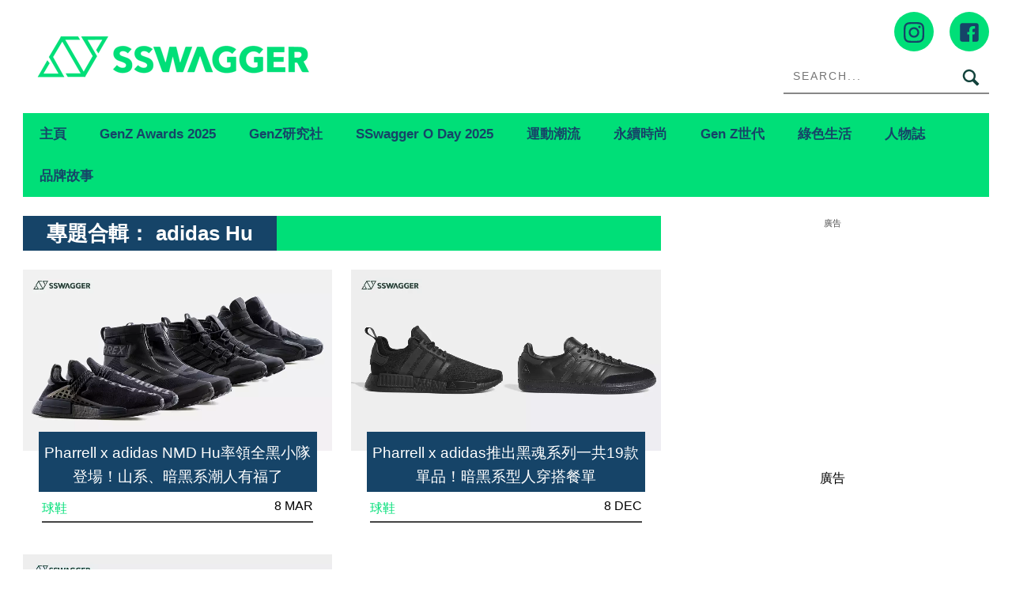

--- FILE ---
content_type: text/html; charset=UTF-8
request_url: https://www.sswagger.hk/tag/adidas-hu/
body_size: 24689
content:
<!DOCTYPE html>
<!--[if lt IE 7]> <html class="lt-ie9 lt-ie8 lt-ie7" lang="zh-Hant-HK"> <![endif]-->
<!--[if IE 7]>    <html class="lt-ie9 lt-ie8" lang="zh-Hant-HK"> <![endif]-->
<!--[if IE 8]>    <html class="lt-ie9" lang="zh-Hant-HK"> <![endif]-->
<!--[if gt IE 8]><!--> <html lang="zh-Hant-HK" prefix="og: http://ogp.me/ns#"> <!--<![endif]-->
<head>
<meta http-equiv="content-type" content="text/html; charset=UTF-8">
<meta charset="UTF-8">
<meta name="viewport" content="user-scalable=no, width=device-width, minimum-scale=1.0, maximum-scale=1.0" />
<title>adidas Hu Archives - SSwagger</title>
<link rel="profile" href="http://gmpg.org/xfn/11">
<link rel="apple-touch-icon" href="https://www.sswagger.hk/wp-content/themes/bucket/theme-content/images/57x57.png" sizes="57x57">
<link rel="apple-touch-icon" href="https://www.sswagger.hk/wp-content/themes/bucket/theme-content/images/72x72.png" sizes="72x72">
<link rel="apple-touch-icon" href="https://www.sswagger.hk/wp-content/themes/bucket/theme-content/images/114x114.png" sizes="114x114">
<link rel="apple-touch-icon" href="https://www.sswagger.hk/wp-content/themes/bucket/theme-content/images/120x120.png" sizes="120x120">
<link rel="apple-touch-icon" href="https://www.sswagger.hk/wp-content/themes/bucket/theme-content/images/144x144.png" sizes="144x144">
<link rel="apple-touch-icon" href="https://www.sswagger.hk/wp-content/themes/bucket/theme-content/images/152x152.png" sizes="152x152">
<link rel="apple-touch-icon" href="https://www.sswagger.hk/wp-content/themes/bucket/theme-content/images/196x196.png" sizes="196x196">

<link rel="pingback" href="https://www.sswagger.hk/xmlrpc.php">
<!--[if IE]><meta http-equiv="X-UA-Compatible" content="IE=edge,chrome=1"><![endif]-->

<meta name="HandheldFriendly" content="True">
<meta name="apple-touch-fullscreen" content="yes" />
<meta name="MobileOptimized" content="320">
<!-- <link href='https://fonts.googleapis.com/css?family=Josefin+Sans:700|NTR|Droid+Sans' rel='stylesheet' type='text/css'> -->
<link rel="pingback" href="https://www.sswagger.hk/xmlrpc.php">
<link rel="stylesheet" type="text/css" media="screen" href="https://unpkg.com/swiper/swiper-bundle.min.css" />

    
    
    <!-- 根據唔同的site 出相應Site的那個顔色 -->
    <style type="text/css">
        :root{
            --theme-color:var(--ssw-theme-color);
            --share-icon-bg:var(--ssw-share-icon-bg);
            --share-hover-bg:var(--ssw-share-hover-bg);
            --share-icon-hover:var(--ssw-share-icon-hover);
        }
    </style>

    <meta http-equiv="Content-Security-Policy" content="upgrade-insecure-requests" />
<!-- This site is optimized with the Yoast WordPress SEO plugin v1.5.72 - https://yoast.com/wordpress/plugins/seo/ -->
<meta name="description" content="即睇Sswaggeradidas Hu文章，多角度呈現最快最新adidas Hu內容，Sswagger緊貼最新運動、潮流資訊，讓你安在家中都可以做運動！"/>
<link rel="canonical" href="https://www.sswagger.hk/tag/adidas-hu/" />
<meta property="og:locale" content="en_US" />
<meta property="og:type" content="object" />
<meta property="og:title" content="adidas Hu Archives - SSwagger" />
<meta property="og:description" content="即睇Sswaggeradidas Hu文章，多角度呈現最快最新adidas Hu內容，Sswagger緊貼最新運動、潮流資訊，讓你安在家中都可以做運動！" />
<meta property="og:url" content="https://www.sswagger.hk/tag/adidas-hu/" />
<meta property="og:site_name" content="SSwagger" />
<!-- / Yoast WordPress SEO plugin. -->

<link rel='dns-prefetch' href='//www.sswagger.hk' />
<link rel='dns-prefetch' href='//one.nmg.com.hk' />
<link rel='dns-prefetch' href='//s.w.org' />
<link rel="alternate" type="application/rss+xml" title="SSwagger &raquo; Feed" href="https://www.sswagger.hk/feed/" />
<link rel="alternate" type="application/rss+xml" title="SSwagger &raquo; Comments Feed" href="https://www.sswagger.hk/comments/feed/" />
<!-- Google Tag Manager -->
<script>(function(w,d,s,l,i){w[l]=w[l]||[];w[l].push({'gtm.start':
new Date().getTime(),event:'gtm.js'});var f=d.getElementsByTagName(s)[0],
j=d.createElement(s),dl=l!='dataLayer'?'&l='+l:'';j.async=true;j.src=
'https://www.googletagmanager.com/gtm.js?id='+i+dl;f.parentNode.insertBefore(j,f);
})(window,document,'script','dataLayer','GTM-5JXWDM3');</script>
<!-- End Google Tag Manager -->

<!-- Google Tag Manager -->
<script>(function(w,d,s,l,i){w[l]=w[l]||[];w[l].push({'gtm.start':
new Date().getTime(),event:'gtm.js'});var f=d.getElementsByTagName(s)[0],
j=d.createElement(s),dl=l!='dataLayer'?'&l='+l:'';j.async=true;j.src=
'https://www.googletagmanager.com/gtm.js?id='+i+dl;f.parentNode.insertBefore(j,f);
})(window,document,'script','dataLayer','GTM-T8RF4N9Q');</script>
<!-- End Google Tag Manager --><link rel="alternate" type="application/rss+xml" title="SSwagger &raquo; adidas Hu Tag Feed" href="https://www.sswagger.hk/tag/adidas-hu/feed/" />
<script type="text/javascript">
    function get_cookie(name)
{
var arr,reg=new RegExp("(^| )"+name+"=([^;]*)(;|$)");
if(arr=document.cookie.match(reg))
return unescape(arr[2]);
else
return null;
}

var ABTEST ="";
var DYNAMIC_CACHE_COOKIE_FP = get_cookie("ga_fp_cookie");
var DYNAMIC_CACHE_COOKIE_UUID = get_cookie("ga_uuid_cookie");

if(typeof abtest_custom_dimension != "undefined" && abtest_custom_dimension != null && abtest_custom_dimension != ""){
     ABTEST  = abtest_custom_dimension; 
    console.log("abtest_custom_dimension:"+abtest_custom_dimension);
}
        </script>		<script type="text/javascript">
			window._wpemojiSettings = {"baseUrl":"https:\/\/s.w.org\/images\/core\/emoji\/2.3\/72x72\/","ext":".png","svgUrl":"https:\/\/s.w.org\/images\/core\/emoji\/2.3\/svg\/","svgExt":".svg","source":{"concatemoji":"https:\/\/www.sswagger.hk\/wp-includes\/js\/wp-emoji-release.min.js?ver=4.8"}};
			!function(a,b,c){function d(a){var b,c,d,e,f=String.fromCharCode;if(!k||!k.fillText)return!1;switch(k.clearRect(0,0,j.width,j.height),k.textBaseline="top",k.font="600 32px Arial",a){case"flag":return k.fillText(f(55356,56826,55356,56819),0,0),b=j.toDataURL(),k.clearRect(0,0,j.width,j.height),k.fillText(f(55356,56826,8203,55356,56819),0,0),c=j.toDataURL(),b===c&&(k.clearRect(0,0,j.width,j.height),k.fillText(f(55356,57332,56128,56423,56128,56418,56128,56421,56128,56430,56128,56423,56128,56447),0,0),b=j.toDataURL(),k.clearRect(0,0,j.width,j.height),k.fillText(f(55356,57332,8203,56128,56423,8203,56128,56418,8203,56128,56421,8203,56128,56430,8203,56128,56423,8203,56128,56447),0,0),c=j.toDataURL(),b!==c);case"emoji4":return k.fillText(f(55358,56794,8205,9794,65039),0,0),d=j.toDataURL(),k.clearRect(0,0,j.width,j.height),k.fillText(f(55358,56794,8203,9794,65039),0,0),e=j.toDataURL(),d!==e}return!1}function e(a){var c=b.createElement("script");c.src=a,c.defer=c.type="text/javascript",b.getElementsByTagName("head")[0].appendChild(c)}var f,g,h,i,j=b.createElement("canvas"),k=j.getContext&&j.getContext("2d");for(i=Array("flag","emoji4"),c.supports={everything:!0,everythingExceptFlag:!0},h=0;h<i.length;h++)c.supports[i[h]]=d(i[h]),c.supports.everything=c.supports.everything&&c.supports[i[h]],"flag"!==i[h]&&(c.supports.everythingExceptFlag=c.supports.everythingExceptFlag&&c.supports[i[h]]);c.supports.everythingExceptFlag=c.supports.everythingExceptFlag&&!c.supports.flag,c.DOMReady=!1,c.readyCallback=function(){c.DOMReady=!0},c.supports.everything||(g=function(){c.readyCallback()},b.addEventListener?(b.addEventListener("DOMContentLoaded",g,!1),a.addEventListener("load",g,!1)):(a.attachEvent("onload",g),b.attachEvent("onreadystatechange",function(){"complete"===b.readyState&&c.readyCallback()})),f=c.source||{},f.concatemoji?e(f.concatemoji):f.wpemoji&&f.twemoji&&(e(f.twemoji),e(f.wpemoji)))}(window,document,window._wpemojiSettings);
		</script>
		<style type="text/css">
img.wp-smiley,
img.emoji {
	display: inline !important;
	border: none !important;
	box-shadow: none !important;
	height: 1em !important;
	width: 1em !important;
	margin: 0 .07em !important;
	vertical-align: -0.1em !important;
	background: none !important;
	padding: 0 !important;
}
</style>
<link rel='stylesheet' id='CPC_CPA_BUTTON_PLUGIN_STYLE-css'  href='https://www.sswagger.hk/wp-content/plugins/nmg-cpc-cpa-button/assets/css/style.css?ver=12012.3409772677b52b0a3a6763c62ba02a3031.0.21' type='text/css' media='all' />
<link rel='stylesheet' id='wpgrade-main-style-css'  href='https://www.sswagger.hk/wp-content/themes/bucket/theme-content/css/style.css?ver=202601140344' type='text/css' media='all' />
<style id='wpgrade-main-style-inline-css' type='text/css'>

a, blockquote, .small-link, .tabs__nav a.current, 
.popular-posts__time a.current, .tabs__nav a:hover, 
.popular-posts__time a:hover, .widget--footer__title em,
.widget_rss .widget--footer__title .hN, 
.widget_rss .widget--footer__title .article__author-name, 
.widget_rss .widget--footer__title .comment__author-name, 
.widget_rss .widget--footer__title .widget_calendar caption, 
.widget_calendar .widget_rss .widget--footer__title caption, 
.widget_rss .widget--footer__title .score__average-wrapper, 
.widget_rss .widget--footer__title .score__label, 
.article--billboard-small .small-link em, 
.article--billboard-small .post-nav-link__label em, 
.article--billboard-small .author__social-link em,
.small-link, .post-nav-link__label, .author__social-link,
.article--thumb__title a:hover, 
.widget_wpgrade_twitter_widget .widget--footer__title h3:before,
a:hover > .pixcode--icon,
.score__pros__title, .score__cons__title,
.comments-area-title .hN em,
.comment__author-name, .woocommerce .amount,
.panel__title em, .woocommerce .star-rating span:before, 
.woocommerce-page .star-rating span:before {
    color: #0f433c;
}

.heading--main .hN, .widget--sidebar__title, 
.pagination .pagination-item--current span,.pagination .current, .single .pagination span,
.pagination li a:hover, .pagination li span:hover, 
.rsNavSelected, .badge, .progressbar__progress,
.btn:hover, .comments_add-comment:hover, 
.form-submit #comment-submit:hover, 
.widget_tag_cloud a:hover, .btn--primary,
.comments_add-comment, .form-submit #comment-submit,
a:hover > .pixcode--icon.circle, a:hover > .pixcode--icon.square,
.article--list__link:hover .badge, .score__average-wrapper,
.site__stats .stat__value:after, .site__stats .stat__title:after,
.btn--add-to-cart {
    background-color: #0f433c;
}

.social-icon-link:hover .square, .social-icon-link:focus .square, .social-icon-link:active .square,
.site__stats .stat__value:after, .site__stats .stat__title:after {
    background-color: #0f433c !important;
}

@media only screen and (min-width: 900px){
    .nav--main li:hover, .nav--main li.current-menu-item {
        border-bottom-color: #0f433c;     
    }
    .back-to-top a:hover:after, .back-to-top a:hover:before {
        border-color: #0f433c; 
    }
    .article--billboard > a:hover .article__title:before, 
    .article--billboard > a:hover .article--list__title:before, 
    .article--billboard > a:hover .latest-comments__title:before,
    .article--grid__header:hover .article--grid__title h3, 
    .article--grid__header:hover .article--grid__title:after {
        background-color: #0f433c;
    }
}

.woocommerce ul.products li.product a:hover img{
    border-bottom: 5px solid #0f433c;
}

ol {
    border-left: 0 solid #0f433c;
}

.container {
    max-width: 1270px;
}

.sticky_banner {
    background: 0 0 !important;
    margin: 0;
    z-index: 100;
    margin-left: 0
}

.sticky_banner .sticky_banner_inner {
    overflow: hidden
}

.sticky_banner .sticky_banner_inner>a,
.sticky_banner .sticky_banner_inner>img,
.sticky_banner .sticky_banner_inner>div>div {
    margin-bottom: 22px;
    background-color: #ddd
}

.sticky_banner.container {
    margin: 0;
    width: 100%;
    position: fixed;
    padding: 0 1.71429rem
}

.sticky_banner.container .sticky_banner_inner {
    width: 66%;
    margin: 0 -1.71429rem
}

.post-container .sticky_banner {
    margin-left: 1.71429rem;
}

@media(min-width:899px) {
    .container--main:not(.post-container) .sticky_banner.container {
        top: 0 !important;
    }
}

@media(max-width:899px) {
    .banner_desktop_mobile_ad {
        margin-left: 0;
        left: 0;
    }

    .sticky_banner {
        height: auto;
        width: 806px;
        margin-left: -1.71429rem;
        margin-right: -1.71429rem;
        left: auto !important;
    }

    .sticky_banner .sticky_banner_inner>a,
    .sticky_banner .sticky_banner_inner>img,
    .sticky_banner .sticky_banner_inner>div>div {
        margin-bottom: 0;
    }

    .post-container .sticky_banner {
        margin-left: 0;
        margin-right: 0;
    }
}

@media(max-width:320px) {
    .post-container .sticky_banner {
        margin-left: -10px;
    }
}
.nav--main__wrapper.sticky .nav--main {
    max-width: 1222px;
}
@media only screen and (max-width: 768px){
    .sidebar{display:none;}
}

@media only screen and (min-width: 900px) {
	.sidebar {
    padding-left: 20px;
	}

  #page>.wrapper>div:nth-child(2) div.sidebar {
    z-index: 1000;
  }
}

.site__footer {
    max-width: 1270px !important;
}

.lcp_catlist_sidebar li {
    width: auto;
}
.category__featured-posts img{ margin-top: 0px !important;}
.instagram-media{position:relative !important;}

.ad-slot {
  text-align: center;
  /*line-height:0;*/
}


/*.in-article-text-ad-container {
  background-color: #f6f6f6 !important;
  border: 1px solid #eee;
  padding: 0 24px;
  display: none;
}
.in-article-text-ad {
  text-align: left;
  padding: 10px 0;
  display: none;
}*/
.in-article-text-ad-container,.after-article-text-ad-container {
  border-top: 1px solid #b2b2b2;
  display: none;
}
.in-article-text-ad,.after-article-text-ad {
  text-align: left;
  border-bottom: 1px solid #b2b2b2;
  padding: 10px 0;
  display: none;
}
.after-article-text-ad.hide {
  border-bottom: 0px;
  padding: 10px 0 11px;
}
@media (max-width: 767px) {
  /*-.in-article-text-ad-container {
    border: none;
    margin: 0 -24px;
  }*/
}

.wpforms-confirmation-container-full {
	background: #fff !important;
	border: 1px solid #eee !important;
	color: #000 !important;
}

.wpforms-confirmation-container-full a{
	color: #000 !important;
	text-decoration: underline !important;
}
.video-list .split span.small-link{
  display: none;
}

/*share bar*/
article.post-article .article__title__meta {display:block!important;}

.heading .hN:after, .heading .hN a:after,.heading .hN:before, .heading .hN a:before,.widget--sidebar__title .hN:before, .widget--sidebar__title .hN a:before,.widget--sidebar__title .hN:after, .widget--sidebar__title .hN a:after{content: unset !important;}

@media (min-width: 900px){
body.mfp-zoom-out-cur .mfp-container .mfp-figure figure {
height: calc(100% - 96px)!important;
    margin-top: 40px;
}
}
#page {
    z-index: 1;
    position: relative;
}

.wpforms-submit-container picture {
    display: none;
}

body.page div#page .container.container--main ol li {list-style: decimal;}

  /*body.home {filter: grayscale(1);}*/

</style>
<link rel='stylesheet' id='extra-style-css'  href='https://www.sswagger.hk/wp-content/themes/bucket/theme-content/css/style-2.css?ver=12012.3625571a6bac23690f4197a4784f082891.230' type='text/css' media='all' />
<link rel='stylesheet' id='tablepress-default-css'  href='https://www.sswagger.hk/wp-content/plugins/tablepress/css/default.min.css?ver=1.8.1' type='text/css' media='all' />
<link rel='stylesheet' id='album_gallery_bu_css-css'  href='https://www.sswagger.hk/wp-content/plugins/wp-automation/assets/css/album_gallery.css?ver=12012.31f97ca14febcc758201bc7caa529b6481.0.42' type='text/css' media='all' />
<link rel='stylesheet' id='jquery_lazyloadxt_spinner_css-css'  href='https://www.sswagger.hk/wp-content/plugins/wp-automation/assets/css/jquery.lazyloadxt.spinner.css?ver=12012.31f97ca14febcc758201bc7caa529b6481.0.42' type='text/css' media='all' />
<link rel='stylesheet' id='nmg_sharebar_style-css'  href='https://www.sswagger.hk/wp-content/plugins/wp-sharebar/css/nmgsharebar.css?ver=c2e7a01e2a747d3e0d857a3d8d5da0f71.1.58' type='text/css' media='all' />
<script type='text/javascript' src='https://www.sswagger.hk/wp-includes/js/jquery/jquery.js?ver=1.12.4'></script>
<script type='text/javascript' src='https://www.sswagger.hk/wp-includes/js/jquery/jquery-migrate.min.js?ver=1.4.1'></script>
<script type='text/javascript' src='https://www.sswagger.hk/wp-content/plugins/google-analytics-for-wordpress-nmg-extension/js/js_cookie.js?ver=12012.3b0019d9bc76b51b9510ca0d022c3a4ab1.0.6'></script>
<script type='text/javascript'>
/* <![CDATA[ */
var gafingerprint10n = {"gafp_cookie_prefix":"ga_fp_cookie","gafp_cookie_prefix_expiry":"365","gauuid_cookie_prefix":"ga_uuid_cookie","gauuid_cookie_prefix_expiry":"3650"};
/* ]]> */
</script>
<script type='text/javascript' src='https://www.sswagger.hk/wp-content/plugins/google-analytics-for-wordpress-nmg-extension/js/ga_uuid.js?ver=12012.3b0019d9bc76b51b9510ca0d022c3a4ab1.0.6'></script>
<script type='text/javascript' src='https://www.sswagger.hk/wp-content/plugins/ad-inserter/js/mobile-detect.min.js?ver=1.3.61'></script>
<script type='text/javascript'>
/* <![CDATA[ */
var WPAdload = {"cla":"code-block","html":{"code-block-1":"<div class=\"gpt_ads_box\">\r\n  <div class=\"gpt_ads_title\">\u5ee3\u544a<\/div>\r\n  <div id=\"div-gpt-ad-1484644165414-1\" class=\"gpt_ads_bg gpt_ads_nobg ad-unit lrec\" style=\"min-width:300px;min-height:250px;\">\r\n    <script>\r\n      if(typeof googletag !== 'undefined'){\r\n        googletag.cmd.push(function(){\r\n          googletag.display('div-gpt-ad-1484644165414-1');\r\n        });\r\n      }\r\n    <\/script>\r\n  <\/div>\r\n<\/div>","code-block-2":"<div class=\"gpt_ads_box\">\r\n  <div class=\"gpt_ads_title\">\u5ee3\u544a<\/div>\r\n  <div id=\"div-gpt-ad-1484644165414-7\" class=\"gpt_ads_bg ad-slot lrec\"><\/div>\r\n<\/div>\r\n","code-block-3":"<div class=\"gpt_ads_box\" style=\"margin:0 -24px;\">\r\n<div class=\"gpt_ads_title\">\u5ee3\u544a<\/div>\r\n  <div id=\"div-gpt-ad-1484644165414-1\" class=\"gpt_ads_bg gpt_ads_nobg ad-slot lrec\" style=\"min-width:300px;min-height:250px;\">\r\n  <script>\r\n    if(typeof googletag !== 'undefined'){\r\n      googletag.cmd.push(function(){\r\n        googletag.display('div-gpt-ad-1484644165414-1');\r\n      });\r\n    }\r\n  <\/script>\r\n  <\/div>\r\n<\/div>","code-block-4":"<div class=\"ads_btw_posts\" style=\"text-align:left;\">\r\n  <span id=\"innity-in-post\"><\/span>\r\n<\/div>\r\n<!--div id=\"inread_video_wrapper\" style=\"display:none;\">\r\n  <div style=\"font-size:10px !important;color:#ccc;text-align:center;text-transform:uppercase;padding-bottom:5px;\">Recommend<\/div>\r\n                 <div id=\"5da538f3d21f1a707c6c7609\" class=\"vdb_player vdb_5da538f3d21f1a707c6c76095aa1ef82d4160538fd396354\" >\r\n  <\/div>                \r\n<\/div>\r\n<script>\r\n  (function($){\r\n    $(function(){\r\n      if ($('.sidebar').is(':hidden')) {\r\n        $('#inread_video_wrapper:first').show();\r\n        getScriptOnce('\/\/delivery.vidible.tv\/jsonp\/bid=5da577dae9e8000001a1a0d6\/pid=5da538f3d21f1a707c6c7609\/5aa1ef82d4160538fd396354.js');\r\n      }\r\n    });\r\n  }(jQuery));\r\n<\/script-->","code-block-5":"<div class=\"after-article-text-ad-container\"><\/div>","code-block-6":"","code-block-7":"  <div class=\"gpt_ads_title\">\u5ee3\u544a<\/div>\r\n<div class=\"gpt_ads_box\" style=\"width:300px;\">\r\n<\/div>\r\n","code-block-8":"","code-block-9":"","code-block-10":"","code-block-11":"","code-block-12":"","code-block-13":"","code-block-14":"","code-block-15":"","code-block-16":"","code-block-17":"<div id=\"div-gpt-ad-1484644165414-6\" class=\"ad-slot mobile-banner-ad\" style=\"min-width:300px;\/*min-height:50px;*\/\"><\/div>\r\n","code-block-18":"","code-block-19":"","code-block-20":"","code-block-21":"","code-block-22":""}};
/* ]]> */
</script>
<script type='text/javascript' src='https://www.sswagger.hk/wp-content/plugins/ad-inserter/js/detectmobilebrowser.js?ver=1.5.51'></script>
<script type='text/javascript'>
/* <![CDATA[ */
var NMGShareBarSiteInfo = {"site_name":"SSW","post_type":"post"};
/* ]]> */
</script>
<script type='text/javascript' src='https://www.sswagger.hk/wp-content/plugins/wp-sharebar/js/nmg-sharebar.js?ver=c2e7a01e2a747d3e0d857a3d8d5da0f71.1.58'></script>
<script type='text/javascript' src='https://www.sswagger.hk/wp-content/plugins/wp-automation/assets/js/custom.js?ver=12012.31f97ca14febcc758201bc7caa529b6481.0.42'></script>
<script type='text/javascript'>
/* <![CDATA[ */
var MagnificPopupItems = {"post_title":"Pharrell x adidas NMD Hu\u7387\u9818\u5168\u9ed1\u5c0f\u968a\u767b\u5834\uff01\u5c71\u7cfb\u3001\u6697\u9ed1\u7cfb\u6f6e\u4eba\u6709\u798f\u4e86"};
/* ]]> */
</script>
<script type='text/javascript' src='https://www.sswagger.hk/wp-content/plugins/wp-automation/assets/js/magnific-popup.js?ver=12012.31f97ca14febcc758201bc7caa529b6481.0.42'></script>
<script type='text/javascript' src='https://www.sswagger.hk/wp-content/plugins/wp-automation/assets/js/album-mode-for-gallery-items.js?ver=12012.31f97ca14febcc758201bc7caa529b6481.0.42'></script>
<script type='text/javascript' src='https://www.sswagger.hk/wp-content/plugins/wp-automation/assets/js/jquery.touchSwipe.js?ver=12012.31f97ca14febcc758201bc7caa529b6481.0.42'></script>
<script type='text/javascript' src='https://www.sswagger.hk/wp-content/plugins/wp-automation/assets/js/jquery.lazyloadxt.js?ver=12012.31f97ca14febcc758201bc7caa529b6481.0.42'></script>
<script type='text/javascript' src='https://www.sswagger.hk/wp-content/plugins/wp-lazy-load/assets/js/adgpt.js?ver=1.6.731'></script>
<script type='text/javascript'>
/* <![CDATA[ */
var NMGShareBarInit = {"currPost":{"id":71966,"url":"https:\/\/www.sswagger.hk\/?p=71966","title":"\nPharrell x adidas NMD Hu\u7387\u9818\u5168\u9ed1\u5c0f\u968a\u767b\u5834\uff01\u5c71\u7cfb\u3001\u6697\u9ed1\u7cfb\u6f6e\u4eba\u6709\u798f\u4e86","ad":"\n"}};
/* ]]> */
</script>
<script type='text/javascript' src='https://www.sswagger.hk/wp-content/plugins/wp-sharebar/js/footer_fixed.js?ver=c2e7a01e2a747d3e0d857a3d8d5da0f71.1.58'></script>
<link rel='https://api.w.org/' href='https://www.sswagger.hk/wp-json/' />
<link rel="EditURI" type="application/rsd+xml" title="RSD" href="https://www.sswagger.hk/xmlrpc.php?rsd" />
<link rel="wlwmanifest" type="application/wlwmanifest+xml" href="https://www.sswagger.hk/wp-includes/wlwmanifest.xml" /> 
<meta name="generator" content="WordPress 4.8" />
<link rel='https://github.com/WP-API/WP-API' href='https://www.sswagger.hk/wp-json-v1' />
<style>
						/*anyclip*/
						.ac-lre-wrapper{
						    z-index:998 !important;
						}
						@media (min-width: 900px){
						.sidebar {
						    z-index: 997 !important;}
						}
						.sticky_banner{
						 	z-index:999 !important;
						}
						</style><style>
						.video-list h3.hN {
						     background-color: #0f433c;
						}
						.video-list .grid__item .article--grid .article--grid__meta .split__title{
							width:43%!important;
						}
						.video-list .grid__item .article--grid .article--grid__meta .article__meta-links{
						    text-align: right;
						}
						@media(max-width: 599px){
							.video-list .article--grid__header .article__title{
							background:transparent;}
							.video-list .article--grid__header .article__title .hN{
								line-height: 1.4;
							}
						}
						.video-list .article .article__featured-image .image-wrap::before {
						background-image: url("data:image/svg+xml,%3Csvg xmlns='http://www.w3.org/2000/svg' xmlns:serif='http://www.serif.com/' xmlns:xlink='http://www.w3.org/1999/xlink' height='100%25' style='fill-rule:evenodd;clip-rule:evenodd;stroke-linejoin:round;stroke-miterlimit:2;' version='1.1' viewBox='0 0 512 512' width='100%25' xml:space='preserve'%3E%3Cg%3E%3Cpath d='M501.299,132.766c-5.888,-22.03 -23.234,-39.377 -45.264,-45.264c-39.932,-10.701 -200.037,-10.701 -200.037,-10.701c0,0 -160.105,0 -200.038,10.701c-22.025,5.887 -39.376,23.234 -45.264,45.264c-10.696,39.928 -10.696,123.236 -10.696,123.236c0,0 0,83.308 10.696,123.232c5.888,22.03 23.239,39.381 45.264,45.268c39.933,10.697 200.038,10.697 200.038,10.697c0,0 160.105,0 200.037,-10.697c22.03,-5.887 39.376,-23.238 45.264,-45.268c10.701,-39.924 10.701,-123.232 10.701,-123.232c0,0 0,-83.308 -10.701,-123.236Z' style='fill:%230f433cba;fill-rule:nonzero;'/%3E%3Cpath d='M204.796,332.803l133.018,-76.801l-133.018,-76.801l0,153.602Z' style='fill:%23fff;fill-rule:nonzero;'/%3E%3C/g%3E%3C/svg%3E");}

						</style><meta property="fb:pages" content="163921759980" />
<meta property="fb:app_id" content="462900423745939" /><script>
  var scriptsLoaded = [];
  var oathPlayer, oathEvent;
  
  function getScriptOnce(url) {
    if (!scriptsLoaded.includes(url)) {
      jQuery.getScript(url);
      scriptsLoaded.push(url);
    }
  }

  /* sidebar player */
  function getPlayer(e) {
    oathPlayer = e;
    oathPlayer.addEventListener(vidible.VIDEO_DATA_LOADED, videoDataLoadedCallback)
  }
  function videoDataLoadedCallback(e) {
    oathEvent = e;
    document.querySelector("#sidebar_video .title").innerText = oathEvent.data.title;
  }

  /* inread player */
  function getInreadPlayer(e) {
    oathPlayer = e;
    oathPlayer.addEventListener(vidible.VIDEO_DATA_LOADED, inreadVideoDataLoadedCallback)
  }
  function inreadVideoDataLoadedCallback(e) {
    oathEvent = e;
    document.querySelector("#oath_inread_video .title").innerText = oathEvent.data.title;
  }

  /* default player */
  function onPlayerLoad(e) {
    oathPlayer = e;
    oathPlayer.addEventListener(vidible.PLAYER_READY, playerReadyCallback)
  }
  function playerReadyCallback(e) {
    if (typeof Waypoint !== 'undefined') {
      Waypoint.refreshAll();
    }
  }

  function isWebview() {
    var useragent = navigator.userAgent;
    var rules = ['WebView', '(iPhone|iPod|iPad)(?!.*Safari\/)', 'Android.*(wv|\.0\.0\.0)'];
    var regex = new RegExp(`(${rules.join('|')})`, 'ig');
    return Boolean(useragent.match(regex));
  }

  function isChrome() {
    var isChromium = window.chrome;
    var winNav = window.navigator;
    var vendorName = winNav.vendor;
    var isOpera = typeof window.opr !== "undefined";
    var isIEedge = winNav.userAgent.indexOf("Edge") > -1;
    var isIOSChrome = winNav.userAgent.match("CriOS");
    return isIOSChrome || (isChromium !== null && typeof isChromium !== "undefined" && vendorName === "Google Inc." && isOpera === false && isIEedge === false);
  }

  function parse_query_string(query) {
    var vars = query.split('&');
    var query_string = {};
    for (var i = 0; i < vars.length; i++) {
      var pair = vars[i].split('=');
      var key = decodeURIComponent(pair[0]);
      var value = decodeURIComponent(pair[1]);
      if (typeof query_string[key] === 'undefined') {
        query_string[key] = decodeURIComponent(value);
      } else if (typeof query_string[key] === 'string') {
        var arr = [query_string[key], decodeURIComponent(value)];
        query_string[key] = arr;
      } else {
        query_string[key].push(decodeURIComponent(value));
      }
    }
    return query_string;
  }

  function getQueryStringValueByName(name) {
    if (window.location.search.length > 0) {
      var tmp = parse_query_string(window.location.search.split('?')[1]);
      if (tmp[name] !== undefined) {
        return tmp[name];
      }
    }
  }

  function setCookie(cname, cvalue, exdays) {
    const d = new Date();
    d.setTime(d.getTime() + (exdays * 24 * 60 * 60 * 1000));
    let expires = "expires="+d.toUTCString();
    document.cookie = cname + "=" + cvalue + ";" + expires + ";path=/";
  }

  function getCookie(cname) {
    let name = cname + "=";
    let ca = document.cookie.split(';');
    for(let i = 0; i < ca.length; i++) {
      let c = ca[i];
      while (c.charAt(0) == ' ') {
        c = c.substring(1);
      }
      if (c.indexOf(name) == 0) {
        return c.substring(name.length, c.length);
      }
    }
    return "";
  }
</script><link rel="stylesheet" type="text/css" href="//static.nmg.com.hk/ajax/libs/cookieconsent2/3.0.3/cookieconsent.min.css" />
<script src="//static.nmg.com.hk/ajax/libs/cookieconsent2/3.0.3/cookieconsent.min.js"></script>
<script>
  var hasLaw = ['AT', 'BE', 'BG', 'HR', 'CZ', 'CY', 'DK', 'EE', 'FI', 'FR', 'DE', 'EL', 'HU', 'IE', 'IT', 'LV', 'LT', 'LU', 'MT', 'NL', 'PL', 'PT', 'SK', 'SI', 'ES', 'SE', 'GB', 'UK'];

  function doCookieConsent(){
    window.cookieconsent.initialise({
      cookie: {
        name: 'cookieconsent_status',
        path: '/',
        domain: 'sswagger.hk',
        expiryDays: 365
      },
      content: {
        header: 'Cookies used on the website!',
        message: 'This website uses cookies to ensure your ability to provide feedback and improve our service. By using this website, you agree to our use of cookies in accordance with the terms of this policy.',
        dismiss: 'Got it!',
        allow: 'Allow cookies',
        deny: 'Decline',
        link: 'Read more',
        href: 'https://www.nmg.com.hk/en_US/nmg-cookie-policy/',
        close: '❌'
      },
      position: 'bottom',
      palette: {
        popup: {
          background: '#ebeeef',
          text: '#383838'
        },
        button: {
          background: 'transparent',
          text: '#383838',
          border: '#383838'
        }
      },
      location: false
    });
  }

  (function($){
    function handleIpCountry(ipcountry){
    let isProtectedByLaw = !(typeof ipcountry == 'undefined' || hasLaw.indexOf(ipcountry) == -1);
      $(window).trigger('country.detected', [ipcountry, isProtectedByLaw]);
      if (isProtectedByLaw) {
        doCookieConsent();
      }
    }

    window.addEventListener('load', function(){
      $(function(){
        let ipcountry = getCookie('ipcountry');
        if (ipcountry != ''){
          handleIpCountry(ipcountry);
        } else{
          $.get('https://ipcountry.nmg.com.hk/', function(data){
            if (typeof data.country != 'undefined'){
              ipcountry = data.country;
              setCookie('ipcountry', ipcountry, 365);
              handleIpCountry(ipcountry);
            }
          }, 'json');
        }
      });
    });
  })(jQuery);

  (function(a){(jQuery.browser=jQuery.browser||{}).mobile=/(android|bb\d+|meego).+mobile|avantgo|bada\/|blackberry|blazer|compal|elaine|fennec|hiptop|iemobile|ip(hone|od)|iris|kindle|lge |maemo|midp|mmp|mobile.+firefox|netfront|opera m(ob|in)i|palm( os)?|phone|p(ixi|re)\/|plucker|pocket|psp|series(4|6)0|symbian|treo|up\.(browser|link)|vodafone|wap|windows ce|xda|xiino/i.test(a)||/1207|6310|6590|3gso|4thp|50[1-6]i|770s|802s|a wa|abac|ac(er|oo|s\-)|ai(ko|rn)|al(av|ca|co)|amoi|an(ex|ny|yw)|aptu|ar(ch|go)|as(te|us)|attw|au(di|\-m|r |s )|avan|be(ck|ll|nq)|bi(lb|rd)|bl(ac|az)|br(e|v)w|bumb|bw\-(n|u)|c55\/|capi|ccwa|cdm\-|cell|chtm|cldc|cmd\-|co(mp|nd)|craw|da(it|ll|ng)|dbte|dc\-s|devi|dica|dmob|do(c|p)o|ds(12|\-d)|el(49|ai)|em(l2|ul)|er(ic|k0)|esl8|ez([4-7]0|os|wa|ze)|fetc|fly(\-|_)|g1 u|g560|gene|gf\-5|g\-mo|go(\.w|od)|gr(ad|un)|haie|hcit|hd\-(m|p|t)|hei\-|hi(pt|ta)|hp( i|ip)|hs\-c|ht(c(\-| |_|a|g|p|s|t)|tp)|hu(aw|tc)|i\-(20|go|ma)|i230|iac( |\-|\/)|ibro|idea|ig01|ikom|im1k|inno|ipaq|iris|ja(t|v)a|jbro|jemu|jigs|kddi|keji|kgt( |\/)|klon|kpt |kwc\-|kyo(c|k)|le(no|xi)|lg( g|\/(k|l|u)|50|54|\-[a-w])|libw|lynx|m1\-w|m3ga|m50\/|ma(te|ui|xo)|mc(01|21|ca)|m\-cr|me(rc|ri)|mi(o8|oa|ts)|mmef|mo(01|02|bi|de|do|t(\-| |o|v)|zz)|mt(50|p1|v )|mwbp|mywa|n10[0-2]|n20[2-3]|n30(0|2)|n50(0|2|5)|n7(0(0|1)|10)|ne((c|m)\-|on|tf|wf|wg|wt)|nok(6|i)|nzph|o2im|op(ti|wv)|oran|owg1|p800|pan(a|d|t)|pdxg|pg(13|\-([1-8]|c))|phil|pire|pl(ay|uc)|pn\-2|po(ck|rt|se)|prox|psio|pt\-g|qa\-a|qc(07|12|21|32|60|\-[2-7]|i\-)|qtek|r380|r600|raks|rim9|ro(ve|zo)|s55\/|sa(ge|ma|mm|ms|ny|va)|sc(01|h\-|oo|p\-)|sdk\/|se(c(\-|0|1)|47|mc|nd|ri)|sgh\-|shar|sie(\-|m)|sk\-0|sl(45|id)|sm(al|ar|b3|it|t5)|so(ft|ny)|sp(01|h\-|v\-|v )|sy(01|mb)|t2(18|50)|t6(00|10|18)|ta(gt|lk)|tcl\-|tdg\-|tel(i|m)|tim\-|t\-mo|to(pl|sh)|ts(70|m\-|m3|m5)|tx\-9|up(\.b|g1|si)|utst|v400|v750|veri|vi(rg|te)|vk(40|5[0-3]|\-v)|vm40|voda|vulc|vx(52|53|60|61|70|80|81|83|85|98)|w3c(\-| )|webc|whit|wi(g |nc|nw)|wmlb|wonu|x700|yas\-|your|zeto|zte\-/i.test(a.substr(0,4))})(navigator.userAgent||navigator.vendor||window.opera);
</script>
  
  <link rel="dns-prefetch" href="https://fastlane.rubiconproject.com">
  <link rel="preconnect" href="https://fastlane.rubiconproject.com" crossorigin>

  <script src="//static.nmg.com.hk/js/mustache.min.js"></script>
  <script async src="//www.googletagservices.com/tag/js/gpt.js"></script>
  <script async src="//static.nmg.com.hk/js/prebid8.38.0.js"></script>

  <!-- Prebid Section START -->
  <script>
    var div_3_sizes = [
      [320, 100],
      [320, 50],
      [300, 250]
    ];
    var div_5_sizes = [
      [300, 250]
    ];

    var div_1_sizes = [
      [300, 250],
      [300, 600]
    ]
    var leaderboardAdSizes = [
      [728, 90]
    ];
    var div_6_sizes = [
      [300, 250],
      [336, 280],
      ['fluid']
    ]
    var div_7_sizes = [
      [728, 90],
      ['fluid']
    ]
    if (screen.width >= 970) {
      leaderboardAdSizes.unshift([970, 250], [970, 90]);
    }

    var PREBID_TIMEOUT = 1000;
    var FAILSAFE_TIMEOUT = 3000;

    var adUnits = [];
    if (typeof jQuery.browser.mobile !== 'undefined' && jQuery.browser.mobile) {
      adUnits.push({
        code: 'div-gpt-ad-1484644165414-6', // index: 0
        mediaTypes: {
          banner: {
            sizes: div_3_sizes
          }
        },
        bids: [{
          bidder: 'aol',
          params: {
            dcn: '8a96948d017171a38b29a4d371bb000c',
            pos: 'sswagger_mobile_web_banner_hb',
          }
        }]
      });
    } else { // desktop
      adUnits.push({
        code: 'div-gpt-ad-1484644165414-7', // index: 0
        mediaTypes: {
          banner: {
            sizes: div_5_sizes
          }
        },
        bids: [{
          bidder: 'aol',
          params: {
            dcn: '8a96948e017171a38c68a4d5cbdf000c',
            pos: 'sswagger_desktop_banner_hb',
          }
        }]
      });
      adUnits.push({
        code: 'div-gpt-ad-1484644165414-8', // index: 1
        mediaTypes: {
          banner: {
            sizes: div_5_sizes
          }
        },
        bids: [{
          bidder: 'aol',
          params: {
            dcn: '8a96948e017171a38c68a4d5cbdf000c',
            pos: 'sswagger_desktop_banner_hb',
          }
        }]
      });
    }

    var pbjs = pbjs || {};
    pbjs.que = pbjs.que || [];

    pbjs.que.push(function() {
      pbjs.setConfig({
        "priceGranularity": "auto",
        "currency": {
          "adServerCurrency": "HKD",
          "granularityMultiplier": 7.8,
          "conversionRateFile": "https://currency.prebid.org/latest.json"
        },
        "enableSendAllBids": true
      });
    });

    // ======== DO NOT EDIT BELOW THIS LINE =========== //
    var googletag = googletag || {};
    googletag.cmd = googletag.cmd || [];
    googletag.cmd.push(function() {
      googletag.pubads().disableInitialLoad();
    });

    pbjs.que.push(function() {
      pbjs.addAdUnits(adUnits);
      pbjs.requestBids({
        bidsBackHandler: initAdserver,
        timeout: PREBID_TIMEOUT
      });
    });

    function initAdserver() {
      if (pbjs.initAdserverSet) return;
      pbjs.initAdserverSet = true;
      googletag.cmd.push(function() {
        pbjs.que.push(function() {
          pbjs.setTargetingForGPTAsync && pbjs.setTargetingForGPTAsync();
          googletag.pubads().refresh();
        });
      });
    }

    setTimeout(function() {
      initAdserver();
    }, FAILSAFE_TIMEOUT);
  </script>
  <!-- Prebid Section END -->

  <!-- DFP Section START -->
  <script>
    var firstScroll = true
    const ROS_Listing1_AdUnitCode = '/14112232/SSwagger_ROS_Listing1';
    const ROS_Listing2_AdUnitCode = '/14112232/SSwagger_ROS_Listing2';
    const ROS_Listing3_AdUnitCode = '/14112232/SSwagger_ROS_Listing3';
    var ROS_Listing1;
    var ROS_Listing2;
    var ROS_Listing3;
    var listing_page_type = "";
    //since only support one type now
    listing_page_type = "old";
    var listingSeletor = listing_page_type == "new" || listing_page_type == "" ? ".grid" : ".masonry__item-wrapper";
    var listingSeletorNo = (listing_page_type == "new" || listing_page_type == "" || (typeof jQuery.browser.mobile !== 'undefined' && jQuery.browser.mobile)) ? 2 : 0;

    const ListingTemplate = "<div class='cus_list article--grid ad-slot' id='{{id}}' style='min-height:90px; min-width:{{desktopMinWidth}}px;'></div>";
    var desktopMinWidth;

    googletag.cmd.push(function() {
      if (typeof jQuery.browser.mobile !== 'undefined' && jQuery.browser.mobile) {

                  googletag.defineSlot('/365224177/PB_SSwagger_ROS_TopStickyBanner_MultipleSize', [
              [900, 60],
              [640, 60]
            ], 'div-gpt-ad-1484644165414-4')
            .setTargeting((window.innerWidth >= 1280) ? 'sticky_yes' : 'sticky_mobile_yes', (window.innerWidth >= 1280) ? 'true' : (window.innerWidth >= 360) ? 'true' : 'false')
            .addService(googletag.pubads()).setCollapseEmptyDiv(true, true);
          //googletag.defineSlot('/14112232/SSwagger_ROS_MobileBanner1_320x100', div_3_sizes, 'div-gpt-ad-1484644165414-6').addService(googletag.pubads());
        
      } else {
                  googletag.defineSlot('/365224177/PB_SSwagger_ROS_TopStickyBanner_MultipleSize', [806, 60], 'div-gpt-ad-1484644165414-4')
            .setTargeting('sticky_yes', (window.innerWidth >= 1280) ? 'true' : 'false')
            .addService(googletag.pubads()).setCollapseEmptyDiv(true, true);
        
      }
      googletag.defineSlot('/14112232/SSwagger_ROS_Special1_1x1', [1, 1], 'div-gpt-ad-1484644165414-0').setTargeting('inskin_yes', (screen.width >= 1500) ? 'true' : 'false').addService(googletag.pubads());
      if (!(typeof jQuery.browser.mobile !== 'undefined' && jQuery.browser.mobile)) {
        googletag.defineSlot('/14112232/SSwagger_ROS_LREC_300x250', div_1_sizes, 'div-gpt-ad-1484644165414-7').addService(googletag.pubads());
        googletag.defineSlot('/14112232/SSwagger_ROS_LREC4_300x250', div_5_sizes, 'div-gpt-ad-1484644165414-8').addService(googletag.pubads());
      }
      if (!(typeof jQuery.browser.mobile !== 'undefined' && jQuery.browser.mobile) && screen.width >= 900) {
        googletag.defineSlot('/14112232/SSwagger_ROS_Leaderboard', leaderboardAdSizes, 'div-gpt-ad-1484644165414-14').addService(googletag.pubads()).setCollapseEmptyDiv(true, true);
      }

      (function($) {
        $(document).ready(function() {
          $(window).on("scroll", function() {
            if (firstScroll) {
              if (isMobile()) {
                desktopMinWidth = '0';
                ROS_Listing1 = googletag.defineSlot(ROS_Listing1_AdUnitCode, div_6_sizes, 'div-gpt-ad-1484644165414-9').addService(googletag.pubads());
                ROS_Listing2 = googletag.defineSlot(ROS_Listing2_AdUnitCode, div_6_sizes, 'div-gpt-ad-1484644165414-10').addService(googletag.pubads());
                ROS_Listing3 = googletag.defineSlot(ROS_Listing3_AdUnitCode, div_6_sizes, 'div-gpt-ad-1484644165414-11').addService(googletag.pubads());
              } else {
                desktopMinWidth = '780';
                ROS_Listing1 = googletag.defineSlot(ROS_Listing1_AdUnitCode, div_7_sizes, 'div-gpt-ad-1484644165414-9').addService(googletag.pubads());
                ROS_Listing2 = googletag.defineSlot(ROS_Listing2_AdUnitCode, div_7_sizes, 'div-gpt-ad-1484644165414-10').addService(googletag.pubads());
                ROS_Listing3 = googletag.defineSlot(ROS_Listing3_AdUnitCode, div_7_sizes, 'div-gpt-ad-1484644165414-11').addService(googletag.pubads());
              }
              googletag.pubads().refresh([ROS_Listing1, ROS_Listing2, ROS_Listing3]);
              $(listingSeletor).find(".masonry__item:eq(" + (1 * listingSeletorNo + 1) + ")").length && $(listingSeletor).find(".masonry__item:eq(" + (1 * listingSeletorNo + 1) + ")").append(
                Mustache.render(ListingTemplate, {
                  id: 'div-gpt-ad-1484644165414-9',
                  desktopMinWidth: desktopMinWidth
                })
              ) && googletag.display(ROS_Listing1);

              $(listingSeletor).find(".masonry__item:eq(" + (3 * listingSeletorNo + 5) + ")").length && $(listingSeletor).find(".masonry__item:eq(" + (3 * listingSeletorNo + 5) + ")").append(
                Mustache.render(ListingTemplate, {
                  id: 'div-gpt-ad-1484644165414-10',
                  desktopMinWidth: desktopMinWidth
                })
              ) && googletag.display(ROS_Listing2);

              ($(listingSeletor).find(".masonry__item:eq(" + (5 * listingSeletorNo + 9) + ")").length && $(listingSeletor).find(".masonry__item:eq(" + (5 * listingSeletorNo + 9) + ")").append(
                Mustache.render(ListingTemplate, {
                  id: 'div-gpt-ad-1484644165414-11',
                  desktopMinWidth: desktopMinWidth
                })
              )) && googletag.display(ROS_Listing3);

              firstScroll = false;
            }
          })
        })
      })(jQuery);
      googletag.pubads().setTargeting('categories', ["球鞋"]);
      googletag.pubads().setTargeting("tags", ["","","",""]);
      googletag.pubads().setTargeting('page_type', 'tag');
      googletag.pubads().setTargeting('hubpage', '');
            googletag.pubads().enableSingleRequest();
      googletag.enableServices();
    });
  </script>
  <!-- DFP Section END -->

  <script src="//pagead2.googlesyndication.com/pagead/js/adsbygoogle.js" async></script>
<script>
if (isChrome()) {
   var adsenseAutoAds = document.createElement('script');
   adsenseAutoAds.setAttribute('data-ad-client', 'ca-pub-7625181003359249');
   adsenseAutoAds.src = 'https://pagead2.googlesyndication.com/pagead/js/adsbygoogle.js';
   adsenseAutoAds.async = true;
   document.getElementsByTagName('head')[0].appendChild(adsenseAutoAds);
}
</script>
<meta property="al:ios:url" content="sundaymore://tag/adidas-hu/" />
<meta property="al:ios:app_store_id" content="1533059079" />
<meta property="al:ios:app_name" content="Sunday More" />
<meta property="al:android:url" content="https://www.sswagger.hk/tag/adidas-hu/" />
<meta property="al:android:package" content="com.sundaymore.mobileapp" />
<meta property="al:android:app_name" content="Sunday More" />
<!--Plugin WP Missed Schedule Gold 2013.1231.2013 Active - Tag 6707293c0218e2d8b7aa38d418ffa608-->

<!-- This site is patched which an important unfixed problem since WordPress 2.5+ to 3.9+ -->

<link rel='icon' href="https://imgs.sswagger.hk/wp-content/uploads/2022/07/57x57_111014063662c7fb19cb42c.png" >

<!-- Schema & Structured Data For WP v1.9.41 - -->
<script type="application/ld+json" class="saswp-schema-markup-output">
[{"@context":"https:\/\/schema.org","@type":"CollectionPage","@id":"https:\/\/www.sswagger.hk\/tag\/adidas-hu\/#CollectionPage","headline":"adidas Hu Category","description":"","url":"https:\/\/www.sswagger.hk\/tag\/adidas-hu\/","hasPart":[{"@type":"NewsArticle","headline":"Pharrell x adidas NMD Hu\u7387\u9818\u5168\u9ed1\u5c0f\u968a\u767b\u5834\uff01\u5c71\u7cfb\u3001\u6697\u9ed1\u7cfb\u6f6e\u4eba\u6709\u798f\u4e86","url":"https:\/\/www.sswagger.hk\/%e7%90%83%e9%9e%8b\/pharrell-x-adidas-nmd-hu%e7%8e%87%e9%a0%98%e5%85%a8%e9%bb%91%e5%a4%a7%e8%bb%8d%ef%bc%81%e5%b1%b1%e7%b3%bb%e5%9e%8b%e4%ba%ba%e6%9c%89%e7%a6%8f%e4%ba%86-71966\/","datePublished":"2021-03-08T12:54:17+00:00","dateModified":"2021-03-08T16:09:42+00:00","mainEntityOfPage":"https:\/\/www.sswagger.hk\/%e7%90%83%e9%9e%8b\/pharrell-x-adidas-nmd-hu%e7%8e%87%e9%a0%98%e5%85%a8%e9%bb%91%e5%a4%a7%e8%bb%8d%ef%bc%81%e5%b1%b1%e7%b3%bb%e5%9e%8b%e4%ba%ba%e6%9c%89%e7%a6%8f%e4%ba%86-71966\/","author":"\u6ce2\u978b Sneaker","publisher":{"type":"Organization","name":"SSwagger","logo":{"@type":"ImageObject","url":"","width":"","height":""}},"image":[{"@type":"ImageObject","@id":"https:\/\/www.sswagger.hk\/%e7%90%83%e9%9e%8b\/pharrell-x-adidas-nmd-hu%e7%8e%87%e9%a0%98%e5%85%a8%e9%bb%91%e5%a4%a7%e8%bb%8d%ef%bc%81%e5%b1%b1%e7%b3%bb%e5%9e%8b%e4%ba%ba%e6%9c%89%e7%a6%8f%e4%ba%86-71966\/#primaryimage","url":"https:\/\/imgs.sswagger.hk\/wp-content\/uploads\/2021\/03\/web_11439714826045adeb7c22b.png","width":"1200","height":"720"},{"@type":"ImageObject","url":"https:\/\/imgs.sswagger.hk\/wp-content\/uploads\/2021\/03\/web_11439714826045adeb7c22b.png","width":"1200","height":"900"},{"@type":"ImageObject","url":"https:\/\/imgs.sswagger.hk\/wp-content\/uploads\/2021\/03\/web_11439714826045adeb7c22b.png","width":"1200","height":"675"}]},{"@type":"NewsArticle","headline":"Pharrell x adidas\u63a8\u51fa\u9ed1\u9b42\u7cfb\u5217\u4e00\u517119\u6b3e\u55ae\u54c1\uff01\u6697\u9ed1\u7cfb\u578b\u4eba\u7a7f\u642d\u9910\u55ae","url":"https:\/\/www.sswagger.hk\/%e7%90%83%e9%9e%8b\/pharrell-x-adidas%e9%bb%91%e9%ad%82%e7%b3%bb%e5%88%97-62010\/","datePublished":"2020-12-08T11:08:45+00:00","dateModified":"2020-12-08T14:50:18+00:00","mainEntityOfPage":"https:\/\/www.sswagger.hk\/%e7%90%83%e9%9e%8b\/pharrell-x-adidas%e9%bb%91%e9%ad%82%e7%b3%bb%e5%88%97-62010\/","author":"\u6ce2\u978b Sneaker","publisher":{"type":"Organization","name":"SSwagger","logo":{"@type":"ImageObject","url":"","width":"","height":""}},"image":[{"@type":"ImageObject","@id":"https:\/\/www.sswagger.hk\/%e7%90%83%e9%9e%8b\/pharrell-x-adidas%e9%bb%91%e9%ad%82%e7%b3%bb%e5%88%97-62010\/#primaryimage","url":"https:\/\/imgs.sswagger.hk\/wp-content\/uploads\/2021\/03\/web_11439714826045adeb7c22b.png","width":"1200","height":"720"},{"@type":"ImageObject","url":"https:\/\/imgs.sswagger.hk\/wp-content\/uploads\/2021\/03\/web_11439714826045adeb7c22b.png","width":"1200","height":"900"},{"@type":"ImageObject","url":"https:\/\/imgs.sswagger.hk\/wp-content\/uploads\/2021\/03\/web_11439714826045adeb7c22b.png","width":"1200","height":"675"}]},{"@type":"NewsArticle","headline":"Pharrell Williams x adidas Hu Ultra Boost DNA\u6697\u9ed1\u7cfb\u7403\u978b\u5feb\u5c07\u767b\u5834","url":"https:\/\/www.sswagger.hk\/%e7%90%83%e9%9e%8b\/pharrell-williams-x-adidas-hu-ultra-boost-dna-%e6%9a%97%e9%bb%91-%e7%90%83%e9%9e%8b-59026\/","datePublished":"2020-11-16T16:50:36+00:00","dateModified":"2020-11-16T16:54:32+00:00","mainEntityOfPage":"https:\/\/www.sswagger.hk\/%e7%90%83%e9%9e%8b\/pharrell-williams-x-adidas-hu-ultra-boost-dna-%e6%9a%97%e9%bb%91-%e7%90%83%e9%9e%8b-59026\/","author":"\u6ce2\u978b Sneaker","publisher":{"type":"Organization","name":"SSwagger","logo":{"@type":"ImageObject","url":"","width":"","height":""}},"image":[{"@type":"ImageObject","@id":"https:\/\/www.sswagger.hk\/%e7%90%83%e9%9e%8b\/pharrell-williams-x-adidas-hu-ultra-boost-dna-%e6%9a%97%e9%bb%91-%e7%90%83%e9%9e%8b-59026\/#primaryimage","url":"https:\/\/imgs.sswagger.hk\/wp-content\/uploads\/2021\/03\/web_11439714826045adeb7c22b.png","width":"1200","height":"720"},{"@type":"ImageObject","url":"https:\/\/imgs.sswagger.hk\/wp-content\/uploads\/2021\/03\/web_11439714826045adeb7c22b.png","width":"1200","height":"900"},{"@type":"ImageObject","url":"https:\/\/imgs.sswagger.hk\/wp-content\/uploads\/2021\/03\/web_11439714826045adeb7c22b.png","width":"1200","height":"675"}]}]},{"@context":"https:\/\/schema.org","@type":"ItemList","itemListElement":[{"@type":"ListItem","position":1,"url":"https:\/\/www.sswagger.hk\/%e7%90%83%e9%9e%8b\/pharrell-x-adidas-nmd-hu%e7%8e%87%e9%a0%98%e5%85%a8%e9%bb%91%e5%a4%a7%e8%bb%8d%ef%bc%81%e5%b1%b1%e7%b3%bb%e5%9e%8b%e4%ba%ba%e6%9c%89%e7%a6%8f%e4%ba%86-71966\/","name":"Pharrell x adidas NMD Hu\u7387\u9818\u5168\u9ed1\u5c0f\u968a\u767b\u5834\uff01\u5c71\u7cfb\u3001\u6697\u9ed1\u7cfb\u6f6e\u4eba\u6709\u798f\u4e86","description":"Pharrell x adidas NMD Hu\u5e36\u9818\u5168\u9ed1\u5c0f\u968a\u518d\u6b21\u8972\u4f86\uff01\u4e0a\u5e7412\u6708\uff0cPharrell\u5925\u62cdadidas\u63a8\u51fa19\u6b3e\u806f\u4e58\u7684\u5168\u9ed1\u6ce2\u978b\uff0c\u540d\u526f\u5176\u5be6\u7684\u5168\u9ed1\u5927\u8ecd\uff0c\u5e36\u4f86\u6fc0\u591a\u9078\u64c7\u3002\u4eca\u756aPharrell\u5c07\u7e7c\u7e8c\u4e0d\u9078\u7528\u8c50\u5bcc\u8272\u7cfb\uff0c\u4ee5\u7c21\u7d04\u3001\u578b\u683c\u7684\u9ed1\u8272\u6253\u9020NMD Hu\u4ee5\u53ca3\u5c0d\u5c71\u7cfb\u978b\u6b3e\uff0c\u540c\u6642\u70ba\u5c71\u7cfb\u3001\u6697\u9ed1\u6f6e\u4eba\u5e36\u4f86\u798f\u5229\u3002"},{"@type":"ListItem","position":2,"url":"https:\/\/www.sswagger.hk\/%e7%90%83%e9%9e%8b\/pharrell-x-adidas%e9%bb%91%e9%ad%82%e7%b3%bb%e5%88%97-62010\/","name":"Pharrell x adidas\u63a8\u51fa\u9ed1\u9b42\u7cfb\u5217\u4e00\u517119\u6b3e\u55ae\u54c1\uff01\u6697\u9ed1\u7cfb\u578b\u4eba\u7a7f\u642d\u9910\u55ae","description":"Pharrell x adidas\u4ee5\u5f80\u98a8\u683c\u504f\u5411\u63a1\u7528\u8c50\u5bcc\u8272\u7cfb\uff0c\u76f4\u81f3\u8fd1\u671fHu NMD\u6709\u56de\u6b78\u539f\u59cb\u7c21\u7d04\u8272\u7cfb\u7684\u8da8\u52e2\u3002\u9ed1\u8272\u4f5c\u70ba\u51ac\u5929\u5e38\u898b\u8272\u7cfb\uff0c\u4eca\u756aPharrell\u5c07\u806f\u624badidas\u627f\u63a5\u63a8\u51fa\u5168\u9ed1\u7cfb\u5217\uff0c\u4e00\u517119\u6b3e\u55ae\u54c1\uff0c\u7576\u4e2d\u670914\u6b3e\u70ba\u978b\u6b3e\uff0c\u800c\u5176\u99185\u6a23\u5247\u662f\u670d\u98fe\u55ae\u54c1\u3002\u4e0d\u8ad6\u4f60\u662f\u4e0d\u662f\u6697\u9ed1\u7cfb\u578b\u4eba\uff0c\u8863\u6ac3\u90fd\u8981\u6709\u4e00\u96d9\u5168\u9ed1\u978b\u6b3e\u508d\u8eab\u3002"},{"@type":"ListItem","position":3,"url":"https:\/\/www.sswagger.hk\/%e7%90%83%e9%9e%8b\/pharrell-williams-x-adidas-hu-ultra-boost-dna-%e6%9a%97%e9%bb%91-%e7%90%83%e9%9e%8b-59026\/","name":"Pharrell Williams x adidas Hu Ultra Boost DNA\u6697\u9ed1\u7cfb\u7403\u978b\u5feb\u5c07\u767b\u5834","description":"Pharrell Williams x adidas Hu Ultra Boost DNA\u6697\u9ed1\u7cfb\u7403\u978b\u6b63\u5f0f\u767b\u5834\u3002Hu\u7cfb\u5217\u56de\u6b78\u5e73\u5be6\uff0c\u662f\u6b21\u4ecb\u7d39\u7684Pharrell Williams x adidas\u4ea6\u90fd\u56de\u6b78\u4f4e\u8abf\uff0c\u8d70\u662f\u6697\u9ed1\u7cfb\u8def\u7dda\uff0c\u770b\u4f86\u6216\u5c07\u6703\u6709\u66f4\u591aPharrell Williams x adidas\u978b\u6b3e\u4ee5\u9ed1\u8272\u767b\u5834\u3002"}]},{"@context":"https:\/\/schema.org","@type":"BreadcrumbList","@id":"https:\/\/www.sswagger.hk\/tag\/adidas-hu\/#breadcrumb","itemListElement":[{"@type":"ListItem","position":1,"item":{"@id":"https:\/\/www.sswagger.hk","name":"SSwagger"}},{"@type":"ListItem","position":2,"item":{"@id":"https:\/\/www.sswagger.hk\/tag\/adidas-hu\/","name":"adidas Hu"}}]}]
</script>

<!-- This site uses the Google Analytics by Yoast plugin v5.3.3 - Universal enabled - https://yoast.com/wordpress/plugins/google-analytics/ -->
<script type="text/javascript">
	function getUrlPara(name) {
		var reg = new RegExp("(^|&)" + name + "=([^&]*)(&|$)","i");
		var r = window.location.search.substr(1).match(reg);
		if (r!=null) return (r[2]); return null;
	}
	var CAMPAIGN_MEDIUM ='';
	var CAMPAIGN_NAME ='';
	var CAMPAIGN_SOURCE ='';
	if(getUrlPara('utm_medium')){
		CAMPAIGN_MEDIUM=getUrlPara('utm_medium');
	}
	if(getUrlPara('utm_campaign')){
		CAMPAIGN_NAME=getUrlPara('utm_campaign');
	}
	if(getUrlPara('utm_source')){
		CAMPAIGN_SOURCE=getUrlPara('utm_source');
	}

	var ED_PAID_MEMBER = 'false';
	var ed_paid_member_string = get_cookie("theme_nmgone_subscribed_data");
	if(ed_paid_member_string != null){
	    var ed_paid_member_obj = JSON.parse(ed_paid_member_string);
	    var ed_paid_member_value = ed_paid_member_obj["付費會員"]["is_subscribed"];// Tips:暂时一个subscription tag
	    if(ed_paid_member_value == "1"){
	        ED_PAID_MEMBER = 'true';
	    }
	}

	(function(i,s,o,g,r,a,m){i['GoogleAnalyticsObject']=r;i[r]=i[r]||function(){
		(i[r].q=i[r].q||[]).push(arguments)},i[r].l=1*new Date();a=s.createElement(o),
		m=s.getElementsByTagName(o)[0];a.async=1;a.src=g;m.parentNode.insertBefore(a,m)
	})(window,document,'script','//www.google-analytics.com/analytics.js','__gaTracker');

	__gaTracker('create', 'UA-118015707-3', 'auto');
	__gaTracker('set', 'forceSSL', true);
	__gaTracker('set', 'dimension6', DYNAMIC_CACHE_COOKIE_FP);
	__gaTracker('set', 'dimension7', DYNAMIC_CACHE_COOKIE_UUID);
	__gaTracker('set', 'dimension14', ABTEST);
	__gaTracker('send','pageview');

	var push_data={
			'event':'ga4_page_view_event',
			'ga4_event':'page_view',
			'ga4_page_type':'tag',
			'ga4_page_id':'2728',
			'ga4_page_slug':'adidas-hu',
			'ga4_page_title':'adidas Hu',
			'ga4_page_location':'https://www.sswagger.hk/tag/adidas-hu/'};
	/*if(CAMPAIGN_MEDIUM!=''){
		push_data['ga4_campaign_medium']=CAMPAIGN_MEDIUM;
	}
	if(CAMPAIGN_NAME!=''){
		push_data['ga4_campaign_name']=CAMPAIGN_NAME;
	}
	if(CAMPAIGN_SOURCE!=''){
		push_data['ga4_campaign_source']=CAMPAIGN_SOURCE;
	}
	console.log('gtm data')
	console.log(push_data)*/

	push_data['paid_member'] = ED_PAID_MEMBER;//Add new dimention on article tracking for ED

	var custom_common_ga4_post_id='';

	dataLayer.push(push_data);
</script>
<!-- / Google Analytics by Yoast -->
<script type="text/javascript">
;(function($){
                                            
})(jQuery);
</script>
</head>
<body class="archive tag tag-adidas-hu tag-2728  layout--boxed"   >
    <div class="pace">
        <div class="pace-activity"></div>
    </div>
    <div id="page">

        <nav class="navigation  navigation--mobile  overthrow">
            <div class="mask"></div>
           <!--  <a href="javascript:;" class="nav_close">X</a> -->
            <h2 class="accessibility">Primary Mobile Navigation</h2>
           <!-- <div class="search-form  push-half--top  push--bottom  soft--bottom">
                            </div> -->
            <ul id="menu-main" class="nav  nav--main"><li id="menu-item-10" class="menu-item menu-item-type-post_type menu-item-object-page menu-item-home menu-item-10 nav__item--relative"><a href="https://www.sswagger.hk/">主頁</a></li>
<li id="menu-item-914334" class="menu-item menu-item-type-custom menu-item-object-custom menu-item-914334 nav__item--relative"><a href="https://www.sswagger.hk/GenZAwards2025/?locale=zh-Hant-HK">GenZ Awards 2025</a></li>
<li id="menu-item-915896" class="menu-item menu-item-type-custom menu-item-object-custom menu-item-915896 nav__item--relative"><a href="https://www.sswagger.hk/z%e4%b8%96%e4%bb%a3%e6%b6%88%e8%b2%bb%e8%aa%bf%e6%9f%a5/">GenZ研究社</a></li>
<li id="menu-item-906309" class="menu-item menu-item-type-custom menu-item-object-custom menu-item-906309 nav__item--relative"><a href="https://www.sswagger.hk/sswagger-o-day/%e5%85%a8%e6%b8%af%e5%a4%a7%e5%ad%b8%e8%81%af%e6%a0%a1-%e9%96%8b%e5%ad%b8%e6%b4%be%e5%b0%8d-genz-%e8%a5%bf%e4%b9%9d-sswagger-oday-2025-905958/">SSwagger O Day 2025</a></li>
<li id="menu-item-6" class="menu-item menu-item-type-taxonomy menu-item-object-category menu-item-6 nav__item--relative"><a href="https://www.sswagger.hk/category/%e9%81%8b%e5%8b%95/">運動潮流</a></li>
<li id="menu-item-802029" class="menu-item menu-item-type-taxonomy menu-item-object-category menu-item-802029 nav__item--relative"><a href="https://www.sswagger.hk/category/%e6%99%82%e8%a3%9d/">永續時尚</a></li>
<li id="menu-item-812786" class="menu-item menu-item-type-taxonomy menu-item-object-category menu-item-812786 nav__item--relative"><a href="https://www.sswagger.hk/category/gen-z%e4%b8%96%e4%bb%a3/">Gen Z世代</a></li>
<li id="menu-item-802032" class="menu-item menu-item-type-taxonomy menu-item-object-category menu-item-802032 nav__item--relative"><a href="https://www.sswagger.hk/category/%e7%b6%a0%e8%89%b2%e7%94%9f%e6%b4%bb/">綠色生活</a></li>
<li id="menu-item-802030" class="menu-item menu-item-type-taxonomy menu-item-object-category menu-item-802030 nav__item--relative"><a href="https://www.sswagger.hk/category/%e4%ba%ba%e7%89%a9%e8%aa%8c/">人物誌</a></li>
<li id="menu-item-802031" class="menu-item menu-item-type-taxonomy menu-item-object-category menu-item-802031 nav__item--relative"><a href="https://www.sswagger.hk/category/%e6%96%87%e5%8c%96/">品牌故事</a></li>
</ul>        </nav>

        <div class="wrapper">
            <header class="header header--type1">

	
    <div class="container header_bg">
        <div class="site-header flexbox">
            <div class="site-header__branding flexbox__item one-half">
                    <a class="site-logo  site-logo--image  " href="https://www.sswagger.hk" title="SSwagger">
                <img class='w_show' src="https://imgs.sswagger.hk/wp-content/uploads/2022/07/ssw_logo_380_120550231662c7fb043ed73.png"  rel="logo" alt="SSwagger"/>

    </a>

            </div><!--
            --><div class="header-bar-container flexbox__item one-half split">
                <div class="header-bar nav flush--bottom">
                    <ul class="share_list">
                          		    <li>
		        <a class="social-icon-link" href="https://www.instagram.com/sswagger.hk" target="_blank" onclick="add_theme_ga_tracking('Social Icons','social_icons_instagram_click','social_icons_instagram_click','','0');">
		        		            <i class="pixcode  pixcode--icon  icon-e-instagram circle"></i>
		        		        </a>
		    </li>

				    <li>
		        <a class="social-icon-link" href="https://www.facebook.com/SSwaggerHK" target="_blank" onclick="add_theme_ga_tracking('Social Icons','social_icons_facebook_click','social_icons_facebook_click','','0');">
		        		            <i class="pixcode  pixcode--icon  icon-e-facebook circle"></i>
		        		        </a>
		    </li>

		                    </ul>
                                        <div class="search-item">                 
                    <form class="form-search form-search-header" method="get" action="https://www.sswagger.hk/" role="search">
    <input class="search-query" type="text" name="s" placeholder="SEARCH..." autocomplete="off" value="" />
    <input type="hidden" id="from" name="from" value="wordpress_search" />
    <button class="btn search-submit"><i class="icon-search"></i></button>
</form>
<script type='text/javascript'>
(function($) {
	$(".form-search-header").on("submit", function() {
        var s = $(this).find("[name='s']").val(),
			action = $(this).attr("action");
		var from = $(this).find("[name='from']").val();

		if(from =='wordpress_search'){
            if(typeof(dataLayer) != 'undefined'){
	          dataLayer.push({
		         'category': 'Search',
		         'action': 'WPSearch',
		         'label': s,
		         'event': 'WPsearch'
	         });
	        }

	        // add ga4:
        	add_themes_ga4_tracking('search',{'search_term':s});

	        if (typeof(_gaq) != 'undefined') {
	          _gaq.push(['_trackEvent','Search', 'WPSearch',s]);
	          //return true;
	        }
	        if (typeof(__gaTracker) != 'undefined') {
	          __gaTracker('send','event','Search', 'WPSearch',s);
	         // return true;
	        }
        }else{

        	if(typeof(dataLayer) != 'undefined'){
	          dataLayer.push({
		         'category': 'Search',
		         'action': 'HeaderSearchButtonClick',
		         'label': s,
		         'event': 'HeaderSearchButtonClick'
	         });
	        }

	        // add ga4:
        	add_themes_ga4_tracking('search',{'search_term':s});

	        if (typeof(_gaq) != 'undefined') {
	          _gaq.push(['_trackEvent','Search', 'HeaderSearchButtonClick',s]);
	          //return true;
	        }
	        if (typeof(__gaTracker) != 'undefined') {
	          __gaTracker('send','event','Search', 'HeaderSearchButtonClick',s);
	         // return true;
	        }
        }



		var url =  action + "s/" + s + "/?from=" + from;
			window.location.href = url;
		return false;
	});
}(jQuery));
</script>                    </div>
                                     </div>
               
               
                    
            </div>
        </div>
        <div class="header-top-container">
    <div class="header-ad-container">
        <div class="advert header-ad-slot">
            <div class="advert__outer">
                <div class="advert__holder advert__holder--fixed-height">
                    <div class="advert__inner">
                        <!--img src="https://via.placeholder.com/970x250"-->
                        <div id="div-gpt-ad-1484644165414-14" class="leaderboard-ad"></div>
                        <script>
                        (function($){
                          $(function(){
                            if(typeof googletag !== 'undefined'){
                              googletag.cmd.push(function(){
                                googletag.pubads().addEventListener('slotRenderEnded', function(e) {
                                  if (e.slot.getSlotElementId() == 'div-gpt-ad-1484644165414-14' && !e.isEmpty) {
                                    //$('.header-ad-container').css('padding', '1.428571428571429rem 0');
									console.log('header-ad-container');
                                  }
                                });
                              });
                            }
                          });
                        })(jQuery);
                        </script>
                    </div>
                </div>
            </div>
        </div>
    </div>
</div>

<style>
    .header-ad-container {
        display: none;
        position: relative;
        z-index: 5000;
        background: #f7f7f7;
        /*
        padding: 1.428571428571429rem 0;
        min-height: 20.714285714285715rem;
        */
    }

    @media (min-width: 900px) {
        .header-ad-container {
            display: block;
        }
    }

    .advert__holder--fixed-height,
    .advert__inner {
        text-align: center;
        -webkit-box-pack: center;
        -ms-flex-pack: center;
        justify-content: center;
        -webkit-box-align: center;
        -ms-flex-align: center;
        align-items: center
    }
    .advert__holder--fixed-height{
    display: -webkit-box;
    display: -ms-flexbox;
    display: flex;
    -webkit-box-orient: vertical;
    -webkit-box-direction: normal;
    -ms-flex-direction: column;
    flex-direction: column;
    }
    .advert__inner {
        background-color: rgba(0, 0, 0, 0);
        padding: 0;
        margin: 0 auto;
        line-height: 0;
        font-size: 0;
        display: block;
        width: 100%;
        display: -webkit-box;
        display: -ms-flexbox;
        display: flex
    }

    .advert__inner>div {
        margin: 0 auto
    }

    .advert__outer {
        position: relative;
        will-change: min-height;
        -webkit-transition: min-height .5s;
        -o-transition: min-height .5s;
        transition: min-height .5s
    }

    .advert {
    position: relative;
    }
	.header-ad-container .leaderboard-ad[data-google-query-id] iframe[data-load-complete="true"] {
     margin: 1.42857rem 0px;
	}

</style>        <div class="site-navigation__trigger js-nav-trigger"><span class="nav-icon"></span></div>                

        <hr class="nav-top-separator separator separator--subsection flush--bottom" />
        <nav class="navigation  navigation--main  js-navigation--main">

            <h2 class="accessibility">Primary Navigation</h2>
            <div class="nav--main__wrapper  js-sticky">
                <ul id="menu-main-1" class="nav  nav--main  js-nav--main">
<li id="nav--top__item-10" class="nav__item depth-0 menu-item menu-item-type-post_type menu-item-object-page menu-item-home hidden"><a href="https://www.sswagger.hk/" class="menu-link main-menu-link">主頁</a></li>
<li id="nav--top__item-914334" class="nav__item depth-0 menu-item menu-item-type-custom menu-item-object-custom hidden"><a href="https://www.sswagger.hk/GenZAwards2025/?locale=zh-Hant-HK" class="menu-link main-menu-link">GenZ Awards 2025</a></li>
<li id="nav--top__item-915896" class="nav__item depth-0 menu-item menu-item-type-custom menu-item-object-custom hidden"><a href="https://www.sswagger.hk/z%e4%b8%96%e4%bb%a3%e6%b6%88%e8%b2%bb%e8%aa%bf%e6%9f%a5/" class="menu-link main-menu-link">GenZ研究社</a></li>
<li id="nav--top__item-906309" class="nav__item depth-0 menu-item menu-item-type-custom menu-item-object-custom hidden"><a href="https://www.sswagger.hk/sswagger-o-day/%e5%85%a8%e6%b8%af%e5%a4%a7%e5%ad%b8%e8%81%af%e6%a0%a1-%e9%96%8b%e5%ad%b8%e6%b4%be%e5%b0%8d-genz-%e8%a5%bf%e4%b9%9d-sswagger-oday-2025-905958/" class="menu-link main-menu-link">SSwagger O Day 2025</a></li>
<li id="nav--top__item-6" class="nav__item depth-0 menu-item menu-item-type-taxonomy menu-item-object-category hidden"><a href="https://www.sswagger.hk/category/%e9%81%8b%e5%8b%95/" class="menu-link main-menu-link">運動潮流</a></li>
<li id="nav--top__item-802029" class="nav__item depth-0 menu-item menu-item-type-taxonomy menu-item-object-category hidden"><a href="https://www.sswagger.hk/category/%e6%99%82%e8%a3%9d/" class="menu-link main-menu-link">永續時尚</a></li>
<li id="nav--top__item-812786" class="nav__item depth-0 menu-item menu-item-type-taxonomy menu-item-object-category hidden"><a href="https://www.sswagger.hk/category/gen-z%e4%b8%96%e4%bb%a3/" class="menu-link main-menu-link">Gen Z世代</a></li>
<li id="nav--top__item-802032" class="nav__item depth-0 menu-item menu-item-type-taxonomy menu-item-object-category hidden"><a href="https://www.sswagger.hk/category/%e7%b6%a0%e8%89%b2%e7%94%9f%e6%b4%bb/" class="menu-link main-menu-link">綠色生活</a></li>
<li id="nav--top__item-802030" class="nav__item depth-0 menu-item menu-item-type-taxonomy menu-item-object-category hidden"><a href="https://www.sswagger.hk/category/%e4%ba%ba%e7%89%a9%e8%aa%8c/" class="menu-link main-menu-link">人物誌</a></li>
<li id="nav--top__item-802031" class="nav__item depth-0 menu-item menu-item-type-taxonomy menu-item-object-category hidden"><a href="https://www.sswagger.hk/category/%e6%96%87%e5%8c%96/" class="menu-link main-menu-link">品牌故事</a></li>
</ul>            </div>

        </nav>
            </div>
        <div class="new_layout_ad">
             
    </div>  
    
</header><!-- .header -->
<div id="main" class="container container--main">

    <div class="grid">

        <div class="grid__item  two-thirds  palm-one-whole">
            <div class="sticky_banner" style="overflow:hidden;">
  <!--div class="sticky_banner_inner" style="height:auto;padding-bottom:0;"-->
  <div class="sticky_banner_inner">
    <div id="div-gpt-ad-1484644165414-4"></div>
  </div>
</div>
<script>
(function($){
  if (typeof googletag !== 'undefined') {
    googletag.cmd.push(function() {
      googletag.pubads().addEventListener('slotRenderEnded', function(e) {
        if (e.slot.getSlotElementId() == 'div-gpt-ad-1484644165414-4') {
          var $slotElement = $('#'+e.slot.getSlotElementId());
          if (!e.isEmpty && $slotElement.width() > 1) {
            //if (typeof jQuery.browser.mobile !== 'undefined' && jQuery.browser.mobile) {
            if (window.innerWidth < 900) {
              //$slotElement.css('background-color', '#ddd');
              //$('div.post-container:first > div.grid').css('margin-top', '60px');
              //$(".sticky_banner").closest("div.grid").css('margin-top', '60px');
              $(".sticky_banner").closest("div.container--main").css("margin-top", "60px");
              $('div.sticky_banner:first').css('left', 'auto');
              $slotElement.children().first().css('width', '100%');
            } else {
              //$slotElement.parent().parent().css('margin-bottom' ,'25px');
            }
          }
        }
      });
    });
  }
})(jQuery);
</script>        </div>
        
        <div class="grid__item  two-thirds  palm-one-whole">
                            <div class="heading  heading--main">
                    <h2 class="hN"><div class="search_title">專題合輯：</div> <div class="search_title">adidas Hu</div></h2>
					
                </div>
                <div class="category__featured-posts"><div id="ac-lre-player-ph"><div id="ac-lre-player"></div></div><script src="https://player.anyclip.com/anyclip-widget/lre-widget/prod/v1/src/lre.js" data-ar="16:9" data-plid="9704" pubname="nmgcomhk" widgetname="0016900002cSfZg_9819"></script></div>				
	            <div class="grid  masonry" data-columns>
                    <!--
                        --><div class="masonry__item"><article class="article article--grid post-71966 post type-post status-publish format-standard has-post-thumbnail hentry category-5 tag-adidas tag-pharrell-williams tag-adidas-hu tag-nmd">
	<div class="article--grid__header">
		<a href="https://www.sswagger.hk/%e7%90%83%e9%9e%8b/pharrell-x-adidas-nmd-hu%e7%8e%87%e9%a0%98%e5%85%a8%e9%bb%91%e5%a4%a7%e8%bb%8d%ef%bc%81%e5%b1%b1%e7%b3%bb%e5%9e%8b%e4%ba%ba%e6%9c%89%e7%a6%8f%e4%ba%86-71966/">
			<div class="article--grid__thumb article__featured-image">

								<div class="image-wrap" style="padding-top: 60%">
						<picture>
							                <source srcset="https://imgs.sswagger.hk/wp-content/uploads/2021/03/web_11439714826045adeb7c22b-1050x630.png.webp" type="image/webp">
							                <source srcset="https://imgs.sswagger.hk/wp-content/uploads/2021/03/web_11439714826045adeb7c22b-1050x630.png" type="image/png">
							                <img src="https://imgs.sswagger.hk/wp-content/uploads/2021/03/web_11439714826045adeb7c22b-1050x630.png" alt="Pharrell x adidas NMD Hu率領全黑小隊登場！山系、暗黑系潮人有福了" height="100%" width="100%">
							            </picture>					</div>
					
						
		</div>
			<div class="article__title article__plastichub article--grid__title flush--top">

			<h3 class="hN">Pharrell x adidas NMD Hu率領全黑小隊登場！山系、暗黑系潮人有福了</h3>
		</div>
	</a>
</div>
   <!--  <div class="article--grid__body">
        <div class="article__content">
            <p><p>Pharrell x adidas NMD Hu帶領全黑小隊再次襲來！上年12月，Pharrell夥拍adidas推出19款聯乘的全黑波鞋，名副其實的全黑大軍，帶來激多選擇。今番Pharrell將繼續不選用豐富色系，以簡約、型格的黑色打造NMD Hu以及3對山系鞋款，同時為山系、暗黑潮人帶來福利。</p>
</p>
        </div>
    </div> -->
    <div class="article__meta  article--grid__meta">
        <div class="split">
            <div class="split__title  article__category">
                <a class="small-link" href="https://www.sswagger.hk/category/%e7%90%83%e9%9e%8b/">球鞋</a>            </div>
			 <ul class="nav  article__meta-links">
				<li class="xpost_date">8 Mar</li>
											</ul>
        </div>
    </div>

</article><!-- .article --></div><!--
                 --><!--
                        --><div class="masonry__item"><article class="article article--grid post-62010 post type-post status-publish format-standard has-post-thumbnail hentry category-3 category-5 tag-adidas tag-pharrell">
	<div class="article--grid__header">
		<a href="https://www.sswagger.hk/%e7%90%83%e9%9e%8b/pharrell-x-adidas%e9%bb%91%e9%ad%82%e7%b3%bb%e5%88%97-62010/">
			<div class="article--grid__thumb article__featured-image">

								<div class="image-wrap" style="padding-top: 60%">
						<picture>
							                <source srcset="https://imgs.sswagger.hk/wp-content/uploads/2020/12/web_4395461125fcf000a2100b-1050x630.png.webp" type="image/webp">
							                <source srcset="https://imgs.sswagger.hk/wp-content/uploads/2020/12/web_4395461125fcf000a2100b-1050x630.png" type="image/png">
							                <img src="https://imgs.sswagger.hk/wp-content/uploads/2020/12/web_4395461125fcf000a2100b-1050x630.png" alt="Pharrell x adidas推出黑魂系列一共19款單品！暗黑系型人穿搭餐單" height="100%" width="100%">
							            </picture>					</div>
					
						
		</div>
			<div class="article__title article__plastichub article--grid__title flush--top">

			<h3 class="hN">Pharrell x adidas推出黑魂系列一共19款單品！暗黑系型人穿搭餐單</h3>
		</div>
	</a>
</div>
   <!--  <div class="article--grid__body">
        <div class="article__content">
            <p>Pharrell x adidas以往風..</p>
        </div>
    </div> -->
    <div class="article__meta  article--grid__meta">
        <div class="split">
            <div class="split__title  article__category">
                <a class="small-link" href="https://www.sswagger.hk/category/%e7%90%83%e9%9e%8b/">球鞋</a>            </div>
			 <ul class="nav  article__meta-links">
				<li class="xpost_date">8 Dec</li>
											</ul>
        </div>
    </div>

</article><!-- .article --></div><!--
                 --><!--
                        --><div class="masonry__item"><article class="article article--grid post-59026 post type-post status-publish format-standard has-post-thumbnail hentry category-5 tag-adidas tag-pharrell-williams tag-ultra-boost tag-adidas-hu">
	<div class="article--grid__header">
		<a href="https://www.sswagger.hk/%e7%90%83%e9%9e%8b/pharrell-williams-x-adidas-hu-ultra-boost-dna-%e6%9a%97%e9%bb%91-%e7%90%83%e9%9e%8b-59026/">
			<div class="article--grid__thumb article__featured-image">

								<div class="image-wrap" style="padding-top: 60%">
						<picture>
							                <source srcset="https://imgs.sswagger.hk/wp-content/uploads/2020/11/pharrell-williams-x-adidas-hu-ultra-boost-dna-web_21062266895fb23ce97ed7f-1050x630.jpg.webp" type="image/webp">
							                <source srcset="https://imgs.sswagger.hk/wp-content/uploads/2020/11/pharrell-williams-x-adidas-hu-ultra-boost-dna-web_21062266895fb23ce97ed7f-1050x630.jpg" type="image/jpeg">
							                <img src="https://imgs.sswagger.hk/wp-content/uploads/2020/11/pharrell-williams-x-adidas-hu-ultra-boost-dna-web_21062266895fb23ce97ed7f-1050x630.jpg" alt="Pharrell Williams x adidas Hu Ultra Boost DNA暗黑系球鞋快將登場" height="100%" width="100%">
							            </picture>					</div>
					
						
		</div>
			<div class="article__title article__plastichub article--grid__title flush--top">

			<h3 class="hN">Pharrell Williams x adidas Hu Ultra Boost DNA暗黑系球鞋快將登場</h3>
		</div>
	</a>
</div>
   <!--  <div class="article--grid__body">
        <div class="article__content">
            <p><p>Pharrell Williams x adidas Hu Ultra Boost DNA 暗黑系球鞋正式登場。Pharrell Williams x adidas 推出的 Hu 系列最近從花巧回歸平實，繼早前報道的 Pharrell Williams x adidas NMD Hu 鞋款全新暗黑色版本，是次介紹的 Pharrell Williams x adidas Hu Ultra Boost DNA 亦都回歸低調，走是暗黑系路線，看來或將會有更多 Pharrell Williams x adidas 鞋款以黑色登場。</p>
</p>
        </div>
    </div> -->
    <div class="article__meta  article--grid__meta">
        <div class="split">
            <div class="split__title  article__category">
                <a class="small-link" href="https://www.sswagger.hk/category/%e7%90%83%e9%9e%8b/">球鞋</a>            </div>
			 <ul class="nav  article__meta-links">
				<li class="xpost_date">16 Nov</li>
											</ul>
        </div>
    </div>

</article><!-- .article --></div><!--
                 -->                </div>
                        </div><!--
        
     --><div class="grid__item  one-third  palm-one-whole  sidebar">
            <div id="ai_widget-11" class="widget  widget--main ai_widget"><div class='code-block code-block-2' style='text-align:center;margin-left:auto;margin-right:auto;'data-type='all'></div></div><div id="ai_widget-12" class="widget  widget--main ai_widget"><div class='code-block code-block-7' style='text-align:center;margin-left:auto;margin-right:auto;'data-type='all'></div></div>        </div>

    </div>
</div>
    
    </div><!-- .wrapper -->

    	<div class="site__stats">
		<div class="container">

	                <div class="back-to-top"><a href="#page">Back to Top</a></div>
                    </div>
    </div>
    
    <footer class="site__footer">

        <h2 class="accessibility">Footer</h2>

    	
        <div class="footer__copyright">
		<!--
            <div class="container">
                <div class="flexbox">
                    <div class="footer-copyright flexbox__item">Copyright © 2013 Bucket | All rights reserved.</div>
                    <div class="footer-menu flexbox__item "></div>
                </div>
            </div>
		-->
			<div class="container">
				<div class="footer">
                    <div class="hd clearfix">
                        <div class="bu">
                            <img class="logo" src="https://www.sswagger.hk/wp-content/themes/bucket/theme-content/images/ssw-logo.png">
                            <div class="store-btns">
                                <a href="https://apps.apple.com/hk/developer/media-publishing-limited/id432487581"><img src="https://www.sswagger.hk/wp-content/themes/bucket/theme-content/images/appStore.png"></a>
                                <a href="https://play.google.com/store/apps/developer?id=Media+Publishing+Limited&pli=1"><img src="https://www.sswagger.hk/wp-content/themes/bucket/theme-content/images/GooglPlay.png"></a>
                            </div>
                        </div>
                        <div class="source_box">
                            <div class="text">
                                <p>
                                    新傳媒集團數碼平台網址為
                                    <a href="https://www.weekendhk.com" target="_blank">weekendhk.com ,</a>
                                    <a href="https://www.gotrip.hk" target="_blank"> gotrip.hk , </a>
                                    <a href="https://www.newmonday.com.hk" target="_blank">newmonday.com.hk ,</a>
                                    <a href="https://www.orientalsunday.hk" target="_blank">orientalsunday.hk ,</a>
                                    <a href="https://www.sundaymore.com" target="_blank">sundaymore.com , </a>
                                    <a href="https://www.sundaykiss.com" target="_blank">sundaykiss.com</a>及
                                    <a href="https://www.edigest.hk" target="_blank"> edigest.hk </a>。
                                </p>
                            </div>
                        </div>
                    </div>
                    <div class="ft clearfix">
                        <div class="ftLink_box">
                            <a href="http://www.nmg.com.hk/contactus" target="_blank">Contacts</a>/
                            <a href="http://www.nmg.com.hk/budisclaimer" target="_blank">Disclaimer</a>/
                            <a href="http://www.nmg.com.hk/privacy" target="_blank">Privacy Policy</a>
                        </div>
                        <div class="Copyright">Copyright © 2026 - All Rights Reserved</div>
                    </div>
                </div>
			</div>
			<script type="text/javascript">
				jQuery(function(){
					var pupopText = jQuery(".Subscription"),
						pupopTri = pupopText.find(".tri"),
						pupopBox = jQuery(".ftPupop_box"),
						closeBtn = pupopBox.find(".close");
					pupopText.bind("click",function(){
						pupopBox.show();
						pupopTri.show();
						jQuery(this).css({ "color": "#fce123" });
					});
                   
					closeBtn.bind("click",function(){
						
						pupopBox.hide();
						pupopTri.hide();
						pupopText.removeAttr("style");
					});
				});

			</script>
        </div>

    </footer><!-- .site__footer -->

    </div><!-- #page -->

<div class="gtm_custom_dimension_temp_div"><div id="gtm_custom_dimension" gtm_section='球鞋' gtm_author='波鞋-sneaker' gtm_tags='adidas pharrell-williams ultra' gtm_categories='球鞋' gtm_content_type='Editorial' gtm_article_type='normal' gtm_creator_editor='Sswagger' gtm_bu_source='Sswagger' gtm_latest_author='' gtm_ownership='Core' ></div></div><!-- Google Code for Remarketing Tag -->
<!--------------------------------------------------
Remarketing tags may not be associated with personally identifiable information or placed on pages related to sensitive categories. See more information and instructions on how to setup the tag on: http://google.com/ads/remarketingsetup
--------------------------------------------------->
<script type="text/javascript">
/* <![CDATA[ */
var google_conversion_id = 955160648;
var google_custom_params = window.google_tag_params;
var google_remarketing_only = true;
/* ]]> */
</script>
<script type="text/javascript" src="//www.googleadservices.com/pagead/conversion.js">
</script>
<noscript>
<div style="display:inline;">
<img height="1" width="1" style="border-style:none;" alt="" src="//googleads.g.doubleclick.net/pagead/viewthroughconversion/955160648/?value=0&guid=ON&script=0"/>
</div>
</noscript>
<!-- Google Code for Remarketing Tag end-->
<!-- Google Code for Remarketing Tag2 

<script type="text/javascript">
/* <![CDATA[ */
var google_conversion_id = 942927269;
var google_custom_params = window.google_tag_params;
var google_remarketing_only = true;
/* ]]> */
</script>
<script type="text/javascript" src="//www.googleadservices.com/pagead/conversion.js">
</script>
<noscript>
<div style="display:inline;">
<img height="1" width="1" style="border-style:none;" alt="" src="//googleads.g.doubleclick.net/pagead/viewthroughconversion/942927269/?value=0&guid=ON&script=0"/>
</div>
</noscript>
 Google Code for Remarketing Tag2 end --><!-- Facebook Pixel Code -->
<script>
!function(f,b,e,v,n,t,s){if(f.fbq)return;n=f.fbq=function(){n.callMethod?
n.callMethod.apply(n,arguments):n.queue.push(arguments)};if(!f._fbq)f._fbq=n;
n.push=n;n.loaded=!0;n.version='2.0';n.queue=[];t=b.createElement(e);t.async=!0;
t.src=v;s=b.getElementsByTagName(e)[0];s.parentNode.insertBefore(t,s)}(window,
document,'script','//connect.facebook.net/en_US/fbevents.js');

fbq('init', '1639809619608399');
fbq('track', "PageView");</script>
<noscript><img height="1" width="1" style="display:none"
src="https://www.facebook.com/tr?id=1639809619608399&ev=PageView&noscript=1"
/></noscript>
<!-- End Facebook Pixel Code -->

<!-- DMP Pixel Code -->
<img src="https://bcp.crwdcntrl.net/5/c=14057/b=75294875" width="1" height="1"/>
<!-- End DMP Pixel Code --><script type="text/javascript">
if (typeof FB !== 'undefined') {
	(function($, FB){
		var fbSettings = {};
		fbSettings['https://www.facebook.com/WeekendWeekly'] = {
			like : {
				category : 'likewwc',
				action : 'likewwa',
				label : 'likewwl'
			},
			unlike : {
				category : 'unlikewwc',
				action : 'unlikewwa',
				label : 'unlikewwl'
			}
		};
		fbSettings['https://www.facebook.com/newmonday.com.hk/?fref=ts'] = {
			like : {
				category : 'likekissc',
				action : 'likekissa',
				label : 'likekissl'
			},
			unlike : {
				category : 'unlikekissc',
				action : 'unlikekissa',
				label : 'unlikekissl'
			}
		};
		var eventTrack = function(obj) {
			if (typeof dataLayer !== 'undefined') {
				dataLayer.push({
					'event': 'Facebook',            	 
					'category': obj.category,
					'action': obj.action,
					'label': obj.label
				});
			}
			if (typeof __gaTracker !== 'undefined') {
				__gaTracker('send', 'event', obj.category, obj.action, obj.label);
				return;
			}
			if (typeof _gaq !== 'undefined') {
				_gaq.push(['_trackEvent', obj.category, obj.action, obj.label]);
				return;
			}
		};
		FB.Event.subscribe('edge.create', function(url, htmlElement) {
			for (var i in fbSettings) {
				if (i == url) {
					eventTrack(fbSettings[i].like);
					break;
				}
			}
		});
		FB.Event.subscribe('edge.remove', function(url, htmlElement) {
			for (var i in fbSettings) {
				if (i == url) {
					eventTrack(fbSettings[i].unlike);
					break;
				}
			}
		});
	})(jQuery, FB);
}
</script><script>
(function($){
  if (typeof googletag !== 'undefined') {
    googletag.cmd.push(function() {
      googletag.pubads().addEventListener('slotRenderEnded', function(e) {
        var $slotElement = $('#'+e.slot.getSlotElementId());
        if ($slotElement.width() > 1) {
          $slotElement.css('background', 'none');
        }
      });
    });
  }
})(jQuery);
</script><div id='div-gpt-ad-1484644165414-0' style='width:1px;height:1px;'></div><script type="text/javascript">
(function($) {
  $(function() {
    var postHeader=$(".post-header");
    var searchBtn = postHeader.find(".icon-search-bar");
    var adFixed = $(".sticky_banner");
    var _window = $(window);
    var _main_container = adFixed.closest(".container--main");
    var _wpadminbar = $("#wpadminbar");
    var viewportBreak = 899;
    if (adFixed.length) {
      var adFixedInner = adFixed.children();
      var headerBar = postHeader.find(".sns-bar");
      var adParent = adFixed.closest(".palm-one-whole");
      var adInner = adFixed.find(".sticky_banner_inner");
      var adStyle = false;
      var windowWidth = window.innerWidth;
      var onScroll = function(init){
        if (window.innerWidth > viewportBreak) {
          var adminbarHeight = _wpadminbar.height()?_wpadminbar.height():0;
          var headerHeight = postHeader.css("display")=="none"?0:postHeader.height();
          var headerOffset = headerHeight + adminbarHeight;
          var adTop = adParent.offset().top-headerOffset;
          if ($(window).scrollTop() > adTop) {
            adFixed.addClass("container");
            adFixed.css({"top":headerOffset+"px","margin-top":"0","padding-left":"0","display":searchBtn.hasClass("nav_close")?"none":""});
          } else {
            if (!adStyle) adStyle = adFixed.attr("style");
            adFixed.removeClass("container");
            if (adStyle) adFixed.attr("style",adStyle);
            else adFixed.attr("style","");
          }
          if (!init) adParent.height(adFixed.height());
        } else {
          adFixed.removeClass("container");
          adFixed.css({"top":postHeader.get(0).offsetTop,"padding-top":postHeader.height()+"px","position":"fixed"});
          adParent.height(0);
          _main_container.css("margin-top",adFixed.height()+"px");
        }
      }
      onScroll(true);
      $(window).on("scroll", function(e){
        onScroll();
      }).on("resize", function(e){
        if (windowWidth <= viewportBreak && window.innerWidth > viewportBreak) {
          adFixed.attr("style","");
          adStyle = false;
          onScroll();
          var adDivPB = 0;
          var adDiv = adInner.children("div").children("div");
          if (adDiv.length) {
            var adDivPB = adDiv.css("padding-bottom").replace("px","")*1;
          }
          adParent.height(adFixed.height()+adDivPB);
          _main_container.css("margin-top","0px");
        }
        if (windowWidth > viewportBreak && window.innerWidth <= viewportBreak ) {
          adFixed.removeClass("container");
          onScroll();
        }
        windowWidth = window.innerWidth;
      });
      searchBtn.on("click", function(){
        if (adFixed.css("position") == "fixed") adFixed.css("display",searchBtn.hasClass("nav_close")?"none":"");
      });
    }
  });
})(jQuery);

</script><script>
  var initcall = true;
  var tnuTimers = [];
  var tnuRetries = [];
  var anTimers = [];
  var anRetries = [];

  (function($){
    if (typeof googletag !== 'undefined'){
      googletag.cmd.push(function() {
        googletag.pubads().addEventListener('slotRequested', function(event) {
          var slot = event.slot,
            $slot = $('#'+slot.getSlotElementId());

          if (typeof jQuery.browser.mobile !== 'undefined' && jQuery.browser.mobile) {
            // special handling for audience network ads
            if ($slot.is('.mobile-banner-ad') || $slot.is('.lrec3') || $slot.is('.lrec')) {
              $slot.prev('.gpt_ads_title').remove();
              $slot.css('marginTop', '16px');
            }
          }
        });

        googletag.pubads().addEventListener('slotRenderEnded', function(event){
          var slot = event.slot,
            $slot = $('#'+slot.getSlotElementId());

          // remove background
          if (!event.isEmpty){
            //document.getElementById(slot.getSlotElementId()).style.background = 'none'; // not working
            $slot.removeClass('gpt_ads_bg');

            // adx adsense alignment fix
            if (event.lineItemId === null && $slot.width() > 1) {
              $slot.children().css('display', 'inline-block');
            }
          }

          // set initcall mainly for pxyz ads
          if (initcall !== false){
            initcall = false;
            googletag.pubads().setTargeting('initcall', 'false');
          }

          // special handling for teads and unruly ads
          if ($slot.is('.lrec2')){
            var $iframe = $slot.find('iframe');
            if ($iframe.length > 0){
              var tnuTimerId = tnuTimers.length;
              tnuRetries[tnuTimerId] = 0;
              tnuTimers[tnuTimerId] = setInterval(function(){
                tnuRetries[tnuTimerId] += 1;
                if (tnuRetries[tnuTimerId] >= 3) { // try 3 times
                  clearInterval(tnuTimers[tnuTimerId]);
                }
                if ($slot.find('.teads-ui-components-label, .unruly_ia_disclosure_text').length > 0){
                  clearInterval(tnuTimers[tnuTimerId]);
                  $slot.css({
                    background: 'none',
                    overflow: 'visible'
                  }).parents('.gpt_ads_box').find('.gpt_ads_title').hide();
                }
              }, 500); // 0.5s
            }
          }

          if (typeof jQuery.browser.mobile !== 'undefined' && jQuery.browser.mobile){
            // special handling for audience network ads
            if ($slot.is('.mobile-banner-ad') || $slot.is('.lrec3') || $slot.is('.lrec')){
              var $iframe = $slot.find('iframe');
              if ($iframe.length > 0){
                var anTimerId = anTimers.length;
                anRetries[anTimerId] = 0;
                anTimers[anTimerId] = setInterval(function(){
                  anRetries[anTimerId] += 1;
                  if (anRetries[anTimerId] > 3) { // try 3 times
                    clearInterval(anTimers[anTimerId]);
                  }
                  try { // works only for some browsers
                    var $contents = $iframe.contents();
                    if ($contents.find('.fbAdCallToAction').length > 0){
                      clearInterval(anTimers[anTimerId]);
                      $slot.css('marginTop', 0).before('<div class="gpt_ads_title" style="font-size:11px !important;text-align:center;margin-top:16px;">廣告</div>');
                    }
                  } catch(err) {
                    clearInterval(anTimers[anTimerId]);
                  }
                }, 500); // 0.5s
              }
            }
          }
        });

        googletag.pubads().addEventListener('slotOnload', function(event){
          var slot = event.slot,
            $slot = $('#'+slot.getSlotElementId());

          // min-height fix
          $slot.css('min-height', 0).css('min-height', $slot.height());
          $('.after-article-text-ad-container').has($slot).css('min-height', 0).css('min-height', $('.after-article-text-ad-container').has($slot).height());
        });
      });
    }
  })(jQuery);
</script><!-- Google Tag Manager (noscript) -->
<noscript><iframe src="https://www.googletagmanager.com/ns.html?id=GTM-5JXWDM3"
height="0" width="0" style="display:none;visibility:hidden"></iframe></noscript>
<!-- End Google Tag Manager (noscript) -->

<!-- Google Tag Manager (noscript) -->
<noscript><iframe src="https://www.googletagmanager.com/ns.html?id=GTM-T8RF4N9Q"
height="0" width="0" style="display:none;visibility:hidden"></iframe></noscript>
<!-- End Google Tag Manager (noscript) -->
<!--Plugin WP Missed Schedule Gold 2013.1231.2013 Active - Tag 6707293c0218e2d8b7aa38d418ffa608-->

<!-- This site is patched which an important unfixed problem since WordPress 2.5+ to 3.9+ -->

<div class="popup_qna" id="popup_qna" style="display: none;">
			  <div class="popup_qna_mask"></div>
			  <div class="popup_qna_wrapper">
			    <div class="popup_qna_inner">
			      <div class="popup_qna_content">
			        <div id="wrap-div" style="margin: 0 auto;background-color: #000000;"></div>
			      </div>
			    </div>
			  </div>
			</div><div class="post-header">
  <div class="fixed-bar ">
    <div class="container">
      <div class="row">
        <div class="sns-bar clearfix">
                    <div class="leftbox  nopadding">
                        <div class="fixed_nav site-navigation__trigger">
                            <span class="nav-icon"></span>
                        </div>
                        <div class="nav_logo"><a href="https://www.sswagger.hk"><img src="https://www.sswagger.hk/wp-content/themes/bucket/theme-content/images/logo-plastic2.png" alt=""></a></div>
                    </div>
                     <div class="rightbox share-bar nopadding">
                        <i class="icon-search share_search"></i>
                    </div>
                    <script type="text/javascript">
                        jQuery(".share_search").on('click',function(){
                            jQuery('.form-search').find("[name='from']").val('search_banner');
                            var from = jQuery(this).find("[name='from']").val();

                            var title = document.title;
                            var currURL =  "https://www.sswagger.hk/tag/adidas-hu/";

                            if(typeof(dataLayer) != 'undefined'){
                                dataLayer.push({
                                   'category': 'Search',
                                   'action': 'ExpandSearchButtonClick',
                                   'label': currURL,
                                   'event': title
                                });

                            }
                            // add ga4:
                            add_themes_ga4_tracking('search_expand_click',{});

                            if (typeof(_gaq) != 'undefined') {
                                _gaq.push(['_trackEvent','Search', 'ExpandSearchButtonClick',title]);
                               // return true;
                            }

                            if (typeof(__gaTracker) != 'undefined') {
                                __gaTracker('send','event','Search', 'ExpandSearchButtonClick',title);
                               // return true;
                            }
                        });
                        jQuery(".leftbox .fixed_nav .nav-icon").on("click", function() {//menu_expand_click,在article page
                            // add ga4
                            add_themes_ga4_tracking('menu_expand_click',{});
                        });
                    </script>
            </div>
            <nav class="navigation  navigation--main  js-navigation--main">
        <h2 class="accessibility">Primary Mobile Navigation</h2>
        <div class="search-form push-half--top  push--bottom  soft--bottom">
        <form class="form-search form-search-body" method="get" action="https://www.sswagger.hk/" role="search">
    <input class="search-query" type="text" name="s" placeholder="SEARCH..." autocomplete="off" value="" />
    <input type="hidden" id="from" name="from" value="wordpress_search" />
    <button class="btn search-submit"><i class="icon-search"></i></button>
</form>
<script type='text/javascript'>
(function($) {
	$(".form-search-body").on("submit", function() {
        var s = $(this).find("[name='s']").val(),
			action = $(this).attr("action");
		var from = $(this).find("[name='from']").val();

		if(from =='wordpress_search'){
            if(typeof(dataLayer) != 'undefined'){
	          dataLayer.push({
		         'category': 'Search',
		         'action': 'WPSearch',
		         'label': s,
		         'event': 'WPsearch'
	         });
	        }

	        // add ga4:
        	add_themes_ga4_tracking('search',{'search_term':s});

	        if (typeof(_gaq) != 'undefined') {
	          _gaq.push(['_trackEvent','Search', 'WPSearch',s]);
	          //return true;
	        }
	        if (typeof(__gaTracker) != 'undefined') {
	          __gaTracker('send','event','Search', 'WPSearch',s);
	         // return true;
	        }
        }else{

        	if(typeof(dataLayer) != 'undefined'){
	          dataLayer.push({
		         'category': 'Search',
		         'action': 'HeaderSearchButtonClick',
		         'label': s,
		         'event': 'HeaderSearchButtonClick'
	         });
	        }

	        // add ga4:
        	add_themes_ga4_tracking('search',{'search_term':s});

	        if (typeof(_gaq) != 'undefined') {
	          _gaq.push(['_trackEvent','Search', 'HeaderSearchButtonClick',s]);
	          //return true;
	        }
	        if (typeof(__gaTracker) != 'undefined') {
	          __gaTracker('send','event','Search', 'HeaderSearchButtonClick',s);
	         // return true;
	        }
        }



		var url =  action + "s/" + s + "/?from=" + from;
			window.location.href = url;
		return false;
	});
}(jQuery));
</script>        </div>
        <ul id="menu-main-2" class="nav  nav--main"><li class="menu-item menu-item-type-post_type menu-item-object-page menu-item-home menu-item-10 nav__item--relative"><a href="https://www.sswagger.hk/">主頁</a></li>
<li class="menu-item menu-item-type-custom menu-item-object-custom menu-item-914334 nav__item--relative"><a href="https://www.sswagger.hk/GenZAwards2025/?locale=zh-Hant-HK">GenZ Awards 2025</a></li>
<li class="menu-item menu-item-type-custom menu-item-object-custom menu-item-915896 nav__item--relative"><a href="https://www.sswagger.hk/z%e4%b8%96%e4%bb%a3%e6%b6%88%e8%b2%bb%e8%aa%bf%e6%9f%a5/">GenZ研究社</a></li>
<li class="menu-item menu-item-type-custom menu-item-object-custom menu-item-906309 nav__item--relative"><a href="https://www.sswagger.hk/sswagger-o-day/%e5%85%a8%e6%b8%af%e5%a4%a7%e5%ad%b8%e8%81%af%e6%a0%a1-%e9%96%8b%e5%ad%b8%e6%b4%be%e5%b0%8d-genz-%e8%a5%bf%e4%b9%9d-sswagger-oday-2025-905958/">SSwagger O Day 2025</a></li>
<li class="menu-item menu-item-type-taxonomy menu-item-object-category menu-item-6 nav__item--relative"><a href="https://www.sswagger.hk/category/%e9%81%8b%e5%8b%95/">運動潮流</a></li>
<li class="menu-item menu-item-type-taxonomy menu-item-object-category menu-item-802029 nav__item--relative"><a href="https://www.sswagger.hk/category/%e6%99%82%e8%a3%9d/">永續時尚</a></li>
<li class="menu-item menu-item-type-taxonomy menu-item-object-category menu-item-812786 nav__item--relative"><a href="https://www.sswagger.hk/category/gen-z%e4%b8%96%e4%bb%a3/">Gen Z世代</a></li>
<li class="menu-item menu-item-type-taxonomy menu-item-object-category menu-item-802032 nav__item--relative"><a href="https://www.sswagger.hk/category/%e7%b6%a0%e8%89%b2%e7%94%9f%e6%b4%bb/">綠色生活</a></li>
<li class="menu-item menu-item-type-taxonomy menu-item-object-category menu-item-802030 nav__item--relative"><a href="https://www.sswagger.hk/category/%e4%ba%ba%e7%89%a9%e8%aa%8c/">人物誌</a></li>
<li class="menu-item menu-item-type-taxonomy menu-item-object-category menu-item-802031 nav__item--relative"><a href="https://www.sswagger.hk/category/%e6%96%87%e5%8c%96/">品牌故事</a></li>
</ul>      </nav>
        </div>

      </div>
    </div>
  </div>
</div><script type='text/javascript'>
/* <![CDATA[ */
var ajaxurl = "https:\/\/www.sswagger.hk\/wp-admin\/admin-ajax.php";
var sharrre_urlCurl = "https:\/\/www.sswagger.hk\/wp-content\/themes\/bucket\/theme-content\/js\/sharrre.php";
var objectl10n = {"tPrev":"Previous (Left arrow key)","tNext":"Next (Right arrow key)","tCounter":"of"};
var theme_name = "bucket";
/* ]]> */
</script>
<script type='text/javascript' src='https://www.sswagger.hk/wp-content/themes/bucket/theme-content/js/main.js?ver=202601140344'></script>
<script type='text/javascript'>
/* <![CDATA[ */
var wpforms_first_post = {"first_post_id":"71966","site_url":"https:\/\/www.sswagger.hk","post_type":"post","wpforms_js":"https:\/\/www.sswagger.hk\/wp-content\/plugins\/wpforms-basic\/assets\/js\/wpforms.js?ver=a489d3ca3e9182605a7ae91134781ab71.5.9.43","site_slug":"sswagger","device_token":"","wpforms_file_upload":"https:\/\/www.sswagger.hk\/wp-content\/plugins\/wpforms-basic\/pro\/assets\/js\/wpforms-file-upload.min.js?ver=a489d3ca3e9182605a7ae91134781ab71.5.9.43"};
/* ]]> */
</script>
<script type='text/javascript' src='https://www.sswagger.hk/wp-content/plugins/wpforms-basic/assets/js/custom_token.js?ver=a489d3ca3e9182605a7ae91134781ab71.5.9.43'></script>
<script type='text/javascript' src='https://one.nmg.com.hk/js/nmgone.js?ver=a489d3ca3e9182605a7ae91134781ab71.5.9.43'></script>
<script type='text/javascript' src='https://www.sswagger.hk/wp-content/plugins/wpforms-basic/assets/js/jquery.base64.js?ver=a489d3ca3e9182605a7ae91134781ab71.5.9.43'></script>
<script type='text/javascript' src='https://www.sswagger.hk/wp-content/plugins/wpforms-basic/assets/js/js_cookie.js?ver=a489d3ca3e9182605a7ae91134781ab71.5.9.43'></script>
<script type='text/javascript' src='https://www.sswagger.hk/wp-includes/js/wp-embed.min.js?ver=4.8'></script>
<!-- get_memory_usage:10.25 mb--><script type="text/javascript">
;(function($){
                                            
})(jQuery);
</script>
</body>
</html>

--- FILE ---
content_type: text/html; charset=utf-8
request_url: https://www.google.com/recaptcha/api2/aframe
body_size: 268
content:
<!DOCTYPE HTML><html><head><meta http-equiv="content-type" content="text/html; charset=UTF-8"></head><body><script nonce="aRItwNR4Jkz4vtHSmYV2uQ">/** Anti-fraud and anti-abuse applications only. See google.com/recaptcha */ try{var clients={'sodar':'https://pagead2.googlesyndication.com/pagead/sodar?'};window.addEventListener("message",function(a){try{if(a.source===window.parent){var b=JSON.parse(a.data);var c=clients[b['id']];if(c){var d=document.createElement('img');d.src=c+b['params']+'&rc='+(localStorage.getItem("rc::a")?sessionStorage.getItem("rc::b"):"");window.document.body.appendChild(d);sessionStorage.setItem("rc::e",parseInt(sessionStorage.getItem("rc::e")||0)+1);localStorage.setItem("rc::h",'1768912091320');}}}catch(b){}});window.parent.postMessage("_grecaptcha_ready", "*");}catch(b){}</script></body></html>

--- FILE ---
content_type: application/javascript; charset=utf-8
request_url: https://fundingchoicesmessages.google.com/f/AGSKWxUPDqI7lUqHsjwUqrX_QDd6qdSk6JIXhxnzoD6mlJ5q8GqeT3heZI33kzm71d2PWqF20aJL0L6PIdB0bCKVPD-TeNd6ylc-BORPcRle76nQyBD3apG_Tnlrikp972MO9I3EHoBlmg==?fccs=W251bGwsbnVsbCxudWxsLG51bGwsbnVsbCxudWxsLFsxNzY4OTEyMDkxLDk1NjAwMDAwMF0sbnVsbCxudWxsLG51bGwsW251bGwsWzcsNiwxMCw5XSxudWxsLDIsbnVsbCwiZW4iLG51bGwsbnVsbCxudWxsLG51bGwsbnVsbCwxXSwiaHR0cHM6Ly93d3cuc3N3YWdnZXIuaGsvdGFnL2FkaWRhcy1odS8iLG51bGwsW1s4LCJNOWxrelVhWkRzZyJdLFs5LCJlbi1VUyJdLFsxOSwiMiJdLFsyNCwiIl0sWzI5LCJmYWxzZSJdXV0
body_size: 227
content:
if (typeof __googlefc.fcKernelManager.run === 'function') {"use strict";this.default_ContributorServingResponseClientJs=this.default_ContributorServingResponseClientJs||{};(function(_){var window=this;
try{
var np=function(a){this.A=_.t(a)};_.u(np,_.J);var op=function(a){this.A=_.t(a)};_.u(op,_.J);op.prototype.getWhitelistStatus=function(){return _.F(this,2)};var pp=function(a){this.A=_.t(a)};_.u(pp,_.J);var qp=_.Zc(pp),rp=function(a,b,c){this.B=a;this.j=_.A(b,np,1);this.l=_.A(b,_.Nk,3);this.F=_.A(b,op,4);a=this.B.location.hostname;this.D=_.Dg(this.j,2)&&_.O(this.j,2)!==""?_.O(this.j,2):a;a=new _.Og(_.Ok(this.l));this.C=new _.bh(_.q.document,this.D,a);this.console=null;this.o=new _.jp(this.B,c,a)};
rp.prototype.run=function(){if(_.O(this.j,3)){var a=this.C,b=_.O(this.j,3),c=_.dh(a),d=new _.Ug;b=_.fg(d,1,b);c=_.C(c,1,b);_.hh(a,c)}else _.eh(this.C,"FCNEC");_.lp(this.o,_.A(this.l,_.Ae,1),this.l.getDefaultConsentRevocationText(),this.l.getDefaultConsentRevocationCloseText(),this.l.getDefaultConsentRevocationAttestationText(),this.D);_.mp(this.o,_.F(this.F,1),this.F.getWhitelistStatus());var e;a=(e=this.B.googlefc)==null?void 0:e.__executeManualDeployment;a!==void 0&&typeof a==="function"&&_.Qo(this.o.G,
"manualDeploymentApi")};var sp=function(){};sp.prototype.run=function(a,b,c){var d;return _.v(function(e){d=qp(b);(new rp(a,d,c)).run();return e.return({})})};_.Rk(7,new sp);
}catch(e){_._DumpException(e)}
}).call(this,this.default_ContributorServingResponseClientJs);
// Google Inc.

//# sourceURL=/_/mss/boq-content-ads-contributor/_/js/k=boq-content-ads-contributor.ContributorServingResponseClientJs.en_US.M9lkzUaZDsg.es5.O/d=1/exm=ad_blocking_detection_executable,kernel_loader,loader_js_executable,web_iab_tcf_v2_signal_executable,web_iab_us_states_signal_executable/ed=1/rs=AJlcJMzanTQvnnVdXXtZinnKRQ21NfsPog/m=cookie_refresh_executable
__googlefc.fcKernelManager.run('\x5b\x5b\x5b7,\x22\x5b\x5bnull,\\\x22sswagger.hk\\\x22,\\\x22AKsRol8n-9vxXOOaC1E-phNLz0xnojdBEdR2cxwAxPTPMJUqE196UAtJGwURWxQg70Plj939tAUn52_Gj7wrc6obuvEyUT6b-1orifGODTHXEGi6sNWCZaJaE-j8d1gq7NwflUyuhnnxgJzZLWdYzPydyVtjhO7GHQ\\\\u003d\\\\u003d\\\x22\x5d,null,\x5b\x5bnull,null,null,\\\x22https:\/\/fundingchoicesmessages.google.com\/f\/AGSKWxVe_yyPov5RpRWcPt-nKINw1IJnD9a1gsqC9ooUftaB938WuBUmW7Th-T1aTczEbZ5fdXdOTaQ7OJf62qAKxkK4qYLSON9Vzu3g6NNTIBpCXeARIZO2y_H-NBfcfp1fcNtBLGBP3w\\\\u003d\\\\u003d\\\x22\x5d,null,null,\x5bnull,null,null,\\\x22https:\/\/fundingchoicesmessages.google.com\/el\/AGSKWxUf05DDsyACk5BzgzfzSod4nhWXdsSLSRZTsL2HG5K9bfwpCF4mFynAprC38b4QkZ3k__HS1JE_IY0hIm_jK73HyiFASCjOCA0klQi5aTKzHEQG3byc6ugoJY_Z4T-yOjhXcQv8gg\\\\u003d\\\\u003d\\\x22\x5d,null,\x5bnull,\x5b7,6,10,9\x5d,null,2,null,\\\x22en\\\x22,null,null,null,null,null,1\x5d,null,\\\x22Privacy and cookie settings\\\x22,\\\x22Close\\\x22,null,null,null,\\\x22Managed by Google. Complies with IAB TCF. CMP ID: 300\\\x22\x5d,\x5b3,1\x5d\x5d\x22\x5d\x5d,\x5bnull,null,null,\x22https:\/\/fundingchoicesmessages.google.com\/f\/AGSKWxVoTxZ4Y6RHj4UhB0TfONTIFjUpcrSCpEI7pD795aSMTjU9M4nEvlX6ZYp8MtxZA335KWSS8Jtaox_USgwB9f2Jft9WX9YVxijOZEAaUBlc9ye7zbPb10Zly8qLQPP2qnEMplMgXA\\u003d\\u003d\x22\x5d\x5d');}

--- FILE ---
content_type: application/javascript
request_url: https://www.sswagger.hk/wp-content/plugins/wp-sharebar/js/nmg-sharebar.js?ver=c2e7a01e2a747d3e0d857a3d8d5da0f71.1.58
body_size: 3946
content:
var copy_sharebar_link_bool = false;//用於標識如果是copy sharebar url則不追加網站的聲明

function copyUrl(url) {
    copy_sharebar_link_bool = true;
    jQuery("body").after("<input id='copyVal'></input>");
    var text = url;
    var input = document.getElementById("copyVal");
    input.value = text;
    input.select();
    input.setSelectionRange(0, input.value.length);   
    document.execCommand("copy");
    jQuery("#copyVal").remove();
    alert('已複製連結');
}


var post_id = 0;
var site = NMGShareBarSiteInfo.site_name;
var post_type = NMGShareBarSiteInfo.post_type;

jQuery(window).on('article.enter', function(event, $item, direction){
    if(site != 'GOtrip'){
        var id_str = $item.attr('id');
        post_id = id_str.substr(5);
    }else{
        post_id = $item.data('post_id');// gotrip
    }

    if(post_id!=0){
           Title = jQuery("#share-post-"+post_id).attr('data-title');
        }else{
           Title = document.title; 
        }
    // first post:

    // only for Kiss / OS single:
    if((site == 'Kiss' || site == 'OS') && post_type == 'post'){
        monitor_fb_comments_count('post-'+post_id);
    }
    
    add_theme_ga_tracking("文章","ShareButtonClick_Impression_Rightside",decodeURIComponent(Title),"",post_id,'not_action');
    add_themes_ga4_tracking('share_impression',{'item_type':'rightside_share'});
    document.oncopy = addCopyLink;
})

ShareBar = function(url,type,Title,location,message){
      var link, utm,Title;
      Title = decodeURIComponent(Title);

      if(url=='' ){
        if(post_id!=0){
           url = jQuery("#share-post-"+post_id).attr('data-url');
        }else{
          url = document.URL; 
        }
      }

      if(Title=='' ){
        
        if(post_id!=0){
           Title = jQuery("#share-post-"+post_id).attr('data-title');
        }else{
           Title = document.title; 
        }
      }

      //https://www.edigest.hk/?p=202500&utm_campaign={BU}_Sharing&utm_medium=Message_{bu}&utm_source=WhatsApp（Line/Telegram/Wechat……）
      var utm = '&utm_campaign='+site+'_Sharing&utm_medium=Message_'+site+'&utm_source=';
      if(type == 'url'){
         //utm = '&utm_campaign=Sharing&utm_medium=cpoy_url&utm_source=cpoy_url'; 
         utm += 'Copy_link';
         link = url+utm;   
         copyUrl(Title+' '+link+' '+message);
         copy_sharebar_link_bool = false;
       }

      if(type == 'FaceBook'){
         //utm = '&utm_campaign=Sharing&utm_medium=Facebook_Post&utm_source=Facebook';
         utm += 'Facebook';
         link = 'http://www.facebook.com/sharer.php?u='+ encodeURIComponent(url+utm); 
         if(typeof message !== "undefined" && message != ''){
              link = link + '&quote='+message;
           }     
       }else if(type == 'GooglePlus'){
           //utm = '&utm_campaign=Sharing&utm_medium=Google_Post&utm_source=Google';
           utm += 'Google';
           link = 'https://plus.google.com/share?url='+ encodeURIComponent(url+utm);      
           if(typeof message !== "undefined" && message != ''){
              link = link + ' %0A %0A'+message;
           }
       }else if(type == 'Twitter'){        
           //utm = '&utm_campaign=Sharing&utm_medium=Twitter_Post&utm_source=Twitter';
           utm += 'Twitter';
           link = 'https://twitter.com/intent/tweet?text='+Title+ ' %0A'+ encodeURIComponent(url+utm) ;
           if(typeof message !== "undefined" && message != ''){
              link = link + ' %0A %0A'+message;
           }
       }else if(type == 'Whatsapp'){        
           //utm = '&utm_campaign=Sharing&utm_medium=Whatsapp_Msg&utm_source=Whatsapp';
           utm += 'Whatsapp';
           link = 'https://api.whatsapp.com/send?phone=&text='+Title+ ' %0A'+  encodeURIComponent(url+utm);
           if(typeof message !== "undefined" && message != ''){
              link = link + ' %0A %0A'+message;
           }
       }else if(type == 'telegram'){        
           //utm = '&utm_campaign=Sharing&utm_medium=telegram_Msg&utm_source=telegram';
           utm += 'Telegram';
           link = 'https://telegram.me/share/url?url='+Title+ ' %0A'+  encodeURIComponent(url+utm);
            if(typeof message !== "undefined" && message != ''){
              link = link + ' %0A %0A'+message;
           }
       }else if(type == 'messenger'){
           //utm = '&utm_campaign=Sharing&utm_medium=messenger_Msg&utm_source=messenger';
           utm += 'Facebook';
           link = 'https://www.facebook.com/dialog/send?app_id=5303202981&display=popup&link='+ encodeURIComponent(url+utm)+'&redirect_uri=https://static.addtoany.com/menu/thanks.html#url='+encodeURIComponent(url);
           if(typeof message !== "undefined" && message != ''){
              link = link + ' %0A %0A'+message;
           }   
       }else if(type == 'line'){
           //utm = '&utm_campaign=Sharing&utm_medium=line_Msg&utm_source=line';
           utm += 'Line';
           var share_line_message = Title+ ' %0A'+url+utm+ ' %0A';
           if(typeof message !== "undefined" && message != ''){
              share_line_message = share_line_message + ' %0A'+message;
           } 
           var callback_link = "https://social-plugins.line.me/lineit/loginCallback?returnUrl=https://social-plugins.line.me/lineit/share?url=&text="+encodeURIComponent(share_line_message)+"&from=line_scheme";

           link = 'https://access.line.me/oauth2/v2.1/authorize?response_type=code&client_id=1446101138&state=fd8d16a64eabcde0081843fb6ce7d7&redirect_uri='+ encodeURIComponent(callback_link)+"&scope=openid profile friends groups timeline.post message.write";

       }else if(type == 'linkedin'){
           //utm = '&utm_campaign=Sharing&utm_medium=linkedin_Msg&utm_source=linkedin';
           utm += 'Linkedin';
           //link = 'https://www.linkedin.com/sharing/share-offsite/?url='+ encodeURIComponent(url+utm);
           //link = 'https://www.linkedin.com/shareArticle?mini=true&url='+ encodeURIComponent(url+utm);
           link = 'https://www.linkedin.com/shareArticle?mini=true&url='+Title+ ' %0A'+ encodeURIComponent(url+utm);
           if(typeof message !== "undefined" && message != ''){
              link = link + ' %0A %0A'+encodeURIComponent(message);
           }   
           console.log(link);
       }else if(type == 'wechat'){
           //utm = '&utm_campaign=Sharing&utm_medium=wechat_Msg&utm_source=wechat';
           utm += 'Wechat';
           link = 'https://api.addthis.com/oexchange/0.8/forward/wechat/offer?url='+ encodeURIComponent(url+utm);
           if(typeof message !== "undefined" && message != ''){
              //link = link + ' %0A'+message;
           }   
       }else if(type == 'mail'){
           //utm = '&utm_campaign=Sharing&utm_medium=mail_Msg&utm_source=mail';
           utm += 'Mail';
           link = 'mailto:?subject='+' '+'&body='+ encodeURIComponent(url+utm)+ ' ';
           if(typeof message !== "undefined" && message != ''){
              link = link + ' %0A %0A'+message;
           }   
       }

      var postUrl = link 
      //console.log(postUrl);   

      var ua = navigator.userAgent;
      var is_mobile = ua.match(/mobile/i);
      var label = '';   
      if(is_mobile===null){
        label="Desktop_"+location+'_'+type;
      }else{
        label="Mobile_"+location+'_'+type;
      }
      if (typeof _gaq != 'undefined') {
          _gaq.push(['_trackEvent', '文章', 'Menu_ShareButtonClick', label]);
          if(type == 'url'){
            return;
          }
          NMGShareBar.openPopup(postUrl); 
          return;
      }
      if (typeof __gaTracker != 'undefined') {
          __gaTracker('send', 'event','文章','Menu_ShareButtonClick',label);
          if(type == 'url'){
            return;
          }
          NMGShareBar.openPopup(postUrl);  
          return;
      }

      if (typeof(gtag) != 'undefined') {
          gtag('event', 'Menu_ShareButtonClick', {
            'event_category': '文章',
            'event_label': label
          });
          if(type == 'url'){
            return;
          }
          NMGShareBar.openPopup(postUrl); 
          return;
      }

      if(typeof(dataLayer) != 'undefined'){
           dataLayer.push({
                'category': '文章',
                'action': 'Menu_ShareButtonClick',
                'label': label,
                'event': 'Menu_ShareButtonClick'
            });
           if(type == 'url'){
            return;
          }
           NMGShareBar.openPopup(postUrl); 
           return;
      }
      
      if(type == 'url'){
            return;
      }

      if(typeof(_gaq) == 'undefined' && typeof(__gaTracker) == 'undefined' && typeof(gtag) == 'undefined' && typeof(dataLayer) == 'undefined'){
         NMGShareBar.openPopup(postUrl);
        return;
      }

}

// ShareBarGa4 = function(action, arguments){// change to main.js->add_themes_ga4_tracking()
//     var ga4_arguments = {};
//     ga4_arguments['event'] = 'ga4_event_trigger';
//     ga4_arguments['ga4_event'] = action;
//     ga4_arguments['ga4_event_content_type'] = undefined;
//     ga4_arguments['ga4_event_item_name'] = undefined;
//     ga4_arguments['ga4_event_item_type'] = undefined;
//     ga4_arguments['ga4_event_item_id'] = undefined;
//     ga4_arguments['ga4_event_item_url'] = undefined;
//     ga4_arguments['ga4_event_method'] = undefined;
//     ga4_arguments['ga4_event_search_term'] = undefined;
//     ga4_arguments['ga4_event_item_list_name'] = undefined;
//     if(jQuery.isEmptyObject(arguments) == false){
//         jQuery.each(arguments, function(i, e) {
//             if(e != ''){
//                 var key = 'ga4_event_'+i;
//                 ga4_arguments[key] = e;
//             }
//         });     
//     }
//     if(typeof(dataLayer) != 'undefined'){
//         if(jQuery.isEmptyObject(ga4_arguments) == false){
//             dataLayer.push(ga4_arguments);
//         }      
//     }
// }

// show share button：
jQuery(window).bind("scroll",function(){
    var shareBar = jQuery(".share_bar");
    var height = jQuery(document).scrollTop();
    if(height > '200'){
        shareBar.show();
    }else if(height < '20'){
        shareBar.hide();
    }
});

// add copy link
function addCopyLink() {
    if(copy_sharebar_link_bool){
        return;
    }
    // const getSelecCopy = document.getSelection();
    
    //var domain = document.location.protocol+'//'+window.location.hostname+'/'+post_id+'/?utm_campaign=copy';
    var site_slug = site;
    var domain = document.location.protocol+'//'+window.location.hostname+'/'+post_id+'/?utm_campaign='+site_slug+'_ContentCopy&utm_source=Web-inventory&utm_medium=Content-Copy_'+site_slug;
    var body_element = document.getElementsByTagName('body')[0];
    var selection;
    selection = window.getSelection();
    var copytext ;
    var pagelink = "<br /><br /> 文章版權為新傳媒集團所擁有，原文請按： <a href='"+domain+"'>"+domain+"</a>";
    if(document.querySelector(".pomo_code .btn") != null){
     selection == document.querySelector(".pomo_code .btn").getAttribute('data-copy') ? copytext = selection : copytext = selection + pagelink ;
    }else{
        copytext = selection + pagelink;
    }
    //console.log(selection);
    var newdiv = document.createElement('div');
    newdiv.style.position='absolute';
    newdiv.style.left='-99999px';
    body_element.appendChild(newdiv);
    newdiv.innerHTML = copytext;
    selection.selectAllChildren(newdiv);
    window.setTimeout(function() {
    body_element.removeChild(newdiv);
    },0);
}
document.oncopy = addCopyLink;


    // jQuery(document).ready(function($){       

    //     // lazyload post:
    //     $(window).on('article.loaded', function(event, element){
    //         var lazyload_id = element.attr('id');
    //         monitor_fb_comments_count(lazyload_id);
    //     });

    // });

    function monitor_fb_comments_count(post_id_str){
        var muta_bool = true;
        var MutationObserver = window.MutationObserver || window.WebKitMutationObserver || window.MozMutationObserver;//浏览器兼容
        var config = { attributes: true, childList: true}//配置对象
        var targetNode  =  document.getElementById(post_id_str).querySelector(".fb-comments-count");

        var observer = new MutationObserver(function(mutations) {//构造函数回调
            mutations.forEach(function(record) {
                if(record.type == "attributes"){//监听属性
                    //console.log("html的属性发生了变化...")       
                    var _this = jQuery("#"+post_id_str);
                    var number_str = _this.find('.fb_comments_count').text();
                    //console.log('number_str :'+number_str);
                    if(number_str && muta_bool){
                        var integer = parseInt(number_str);
                        if(integer > 1000){
                            if(integer > 1000000){
                                number_str = (integer/1000000).toFixed(1) + ' M';
                            }else{
                                number_str = (integer/1000).toFixed(1) + ' K';
                            }
                            _this.find('.fb_comments_count').text(number_str);
                        }
                        _this.find('.share_comm_after_title').text(number_str);
                        muta_bool = false;

                        
                        ///////////////////////////
                        if(pause_ajax()){
                            ajax_update_fb_comments_post_meta(post_id_str, number_str);  
                        }    
                        //////////////////////////
                    }             
                }
                if(record.type == 'childList'){//监听结构发生变化
                    //console.log("html的结构发生了变化")
                }
            });
        });

        if(targetNode){
            observer.observe(targetNode, config);
        }
    }

    // ajax update fb comments count
    function ajax_update_fb_comments_post_meta(post_id_str, number_str){   
        var post_id = post_id_str.substr(5);
        jQuery.ajax({
            type: "POST",
            url: "/wp-admin/admin-ajax.php?action=ajax_update_fb_comments_post_meta",
            data: {'post_id' : post_id, 'count' : number_str},
            dataType: 'json',
            success: function(response){        
            },
            error: function(response){              
            }
        });
    }

    //十分之一概率ajax request:
    function pause_ajax() {
        //x上限，y下限     
        var x = 10;
        var y = 1;
        var rand = parseInt(Math.random() * (x - y + 1) + y);
        if(rand % 10 === 0){
            return true;
        }else{
            return false;
        }
    }


--- FILE ---
content_type: application/javascript; charset=utf-8
request_url: https://fundingchoicesmessages.google.com/f/AGSKWxXydSV5gvISdeVEURQ7DYwCcrzgUv-YyMsJbnir0tZUfhc0xTONRyzWesJciJmrY8HGb9QaoGwGLWifvjvQDE8gf21RziEeq-R6pcA1Ax6LNd08f1fm5vNxh3JbTAP1_6w-ZfX-9xy3UaH6WSR8sN8mx2M3UTKrFWI3NXJAe_gd5lCJrecRnCUQ0xUu/_/ads-2./loadadsparam..cgi?ad=/ads/motherless._advert1.
body_size: -1290
content:
window['850209d2-bb1e-4d8c-8237-ae7d55162012'] = true;